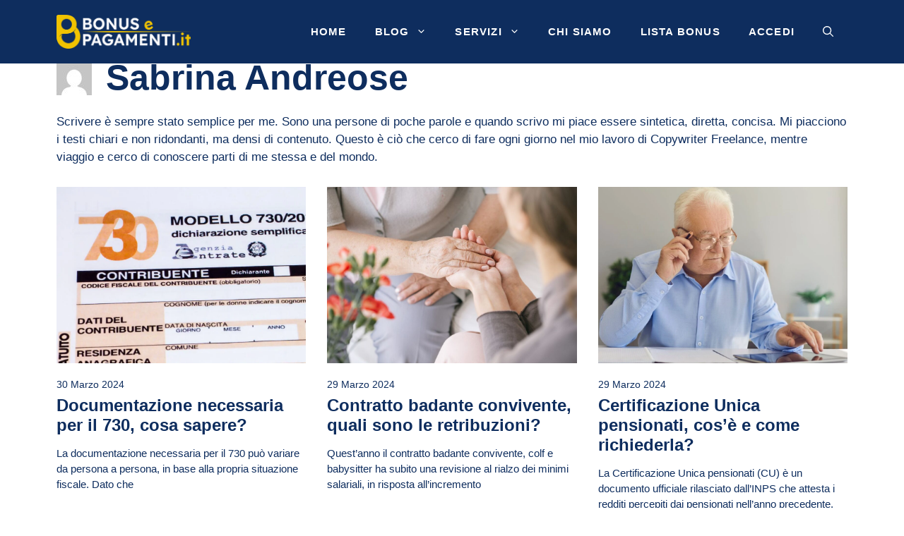

--- FILE ---
content_type: text/html; charset=UTF-8
request_url: https://bonusepagamenti.it/author/sabrinandreose/
body_size: 25628
content:
<!DOCTYPE html>
<html lang="it-IT" prefix="og: https://ogp.me/ns#">
<head>
	<meta charset="UTF-8">
	<script type="pmdelayedscript" data-perfmatters-type="text/javascript" data-cfasync="false" data-no-optimize="1" data-no-defer="1" data-no-minify="1">
  window._taboola = window._taboola || [];
  _taboola.push({article:'auto'});
  !function (e, f, u, i) {
    if (!document.getElementById(i)){
      e.async = 1;
      e.src = u;
      e.id = i;
      f.parentNode.insertBefore(e, f);
    }
  }(document.createElement('script'),
  document.getElementsByTagName('script')[0],
  '//cdn.taboola.com/libtrc/bonusepagamenti/loader.js',
  'tb_loader_script');
  if(window.performance && typeof window.performance.mark == 'function')
    {window.performance.mark('tbl_ic');}
</script>

	<style>img:is([sizes="auto" i], [sizes^="auto," i]) { contain-intrinsic-size: 3000px 1500px }</style>
	<meta name="viewport" content="width=device-width, initial-scale=1">
<!-- Ottimizzazione per i motori di ricerca di Rank Math - https://rankmath.com/ -->
<title>Sabrina Andreose - Bonusepagamenti.it</title><link rel="preload" href="https://bonusepagamenti.it/wp-content/uploads/2024/10/cropped-logocompleto-1-min.png" as="image" fetchpriority="high"><style id="perfmatters-used-css">:where(.wp-block-button__link){border-radius:9999px;box-shadow:none;padding:calc(.667em + 2px) calc(1.333em + 2px);text-decoration:none;}:root :where(.wp-block-button .wp-block-button__link.is-style-outline),:root :where(.wp-block-button.is-style-outline>.wp-block-button__link){border:2px solid;padding:.667em 1.333em;}:root :where(.wp-block-button .wp-block-button__link.is-style-outline:not(.has-text-color)),:root :where(.wp-block-button.is-style-outline>.wp-block-button__link:not(.has-text-color)){color:currentColor;}:root :where(.wp-block-button .wp-block-button__link.is-style-outline:not(.has-background)),:root :where(.wp-block-button.is-style-outline>.wp-block-button__link:not(.has-background)){background-color:initial;background-image:none;}:where(.wp-block-columns){margin-bottom:1.75em;}:where(.wp-block-columns.has-background){padding:1.25em 2.375em;}:where(.wp-block-post-comments input[type=submit]){border:none;}:where(.wp-block-cover-image:not(.has-text-color)),:where(.wp-block-cover:not(.has-text-color)){color:#fff;}:where(.wp-block-cover-image.is-light:not(.has-text-color)),:where(.wp-block-cover.is-light:not(.has-text-color)){color:#000;}:root :where(.wp-block-cover h1:not(.has-text-color)),:root :where(.wp-block-cover h2:not(.has-text-color)),:root :where(.wp-block-cover h3:not(.has-text-color)),:root :where(.wp-block-cover h4:not(.has-text-color)),:root :where(.wp-block-cover h5:not(.has-text-color)),:root :where(.wp-block-cover h6:not(.has-text-color)),:root :where(.wp-block-cover p:not(.has-text-color)){color:inherit;}:where(.wp-block-file){margin-bottom:1.5em;}:where(.wp-block-file__button){border-radius:2em;display:inline-block;padding:.5em 1em;}:where(.wp-block-file__button):is(a):active,:where(.wp-block-file__button):is(a):focus,:where(.wp-block-file__button):is(a):hover,:where(.wp-block-file__button):is(a):visited{box-shadow:none;color:#fff;opacity:.85;text-decoration:none;}:where(.wp-block-group.wp-block-group-is-layout-constrained){position:relative;}@keyframes show-content-image{0%{visibility:hidden;}99%{visibility:hidden;}to{visibility:visible;}}@keyframes turn-on-visibility{0%{opacity:0;}to{opacity:1;}}@keyframes turn-off-visibility{0%{opacity:1;visibility:visible;}99%{opacity:0;visibility:visible;}to{opacity:0;visibility:hidden;}}@keyframes lightbox-zoom-in{0%{transform:translate(calc(( -100vw + var(--wp--lightbox-scrollbar-width) ) / 2 + var(--wp--lightbox-initial-left-position)),calc(-50vh + var(--wp--lightbox-initial-top-position))) scale(var(--wp--lightbox-scale));}to{transform:translate(-50%,-50%) scale(1);}}@keyframes lightbox-zoom-out{0%{transform:translate(-50%,-50%) scale(1);visibility:visible;}99%{visibility:visible;}to{transform:translate(calc(( -100vw + var(--wp--lightbox-scrollbar-width) ) / 2 + var(--wp--lightbox-initial-left-position)),calc(-50vh + var(--wp--lightbox-initial-top-position))) scale(var(--wp--lightbox-scale));visibility:hidden;}}:where(.wp-block-latest-comments:not([style*=line-height] .wp-block-latest-comments__comment)){line-height:1.1;}:where(.wp-block-latest-comments:not([style*=line-height] .wp-block-latest-comments__comment-excerpt p)){line-height:1.8;}:root :where(.wp-block-latest-posts.is-grid){padding:0;}:root :where(.wp-block-latest-posts.wp-block-latest-posts__list){padding-left:0;}ol,ul{box-sizing:border-box;}:root :where(.wp-block-list.has-background){padding:1.25em 2.375em;}:where(.wp-block-navigation.has-background .wp-block-navigation-item a:not(.wp-element-button)),:where(.wp-block-navigation.has-background .wp-block-navigation-submenu a:not(.wp-element-button)){padding:.5em 1em;}:where(.wp-block-navigation .wp-block-navigation__submenu-container .wp-block-navigation-item a:not(.wp-element-button)),:where(.wp-block-navigation .wp-block-navigation__submenu-container .wp-block-navigation-submenu a:not(.wp-element-button)),:where(.wp-block-navigation .wp-block-navigation__submenu-container .wp-block-navigation-submenu button.wp-block-navigation-item__content),:where(.wp-block-navigation .wp-block-navigation__submenu-container .wp-block-pages-list__item button.wp-block-navigation-item__content){padding:.5em 1em;}@keyframes overlay-menu__fade-in-animation{0%{opacity:0;transform:translateY(.5em);}to{opacity:1;transform:translateY(0);}}:root :where(p.has-background){padding:1.25em 2.375em;}:where(p.has-text-color:not(.has-link-color)) a{color:inherit;}:where(.wp-block-post-comments-form) input:not([type=submit]),:where(.wp-block-post-comments-form) textarea{border:1px solid #949494;font-family:inherit;font-size:1em;}:where(.wp-block-post-comments-form) input:where(:not([type=submit]):not([type=checkbox])),:where(.wp-block-post-comments-form) textarea{padding:calc(.667em + 2px);}:where(.wp-block-post-excerpt){box-sizing:border-box;margin-bottom:var(--wp--style--block-gap);margin-top:var(--wp--style--block-gap);}:where(.wp-block-preformatted.has-background){padding:1.25em 2.375em;}:where(.wp-block-search__button){border:1px solid #ccc;padding:6px 10px;}:where(.wp-block-search__input){font-family:inherit;font-size:inherit;font-style:inherit;font-weight:inherit;letter-spacing:inherit;line-height:inherit;text-transform:inherit;}:where(.wp-block-search__button-inside .wp-block-search__inside-wrapper){border:1px solid #949494;box-sizing:border-box;padding:4px;}:where(.wp-block-search__button-inside .wp-block-search__inside-wrapper) :where(.wp-block-search__button){padding:4px 8px;}:root :where(.wp-block-separator.is-style-dots){height:auto;line-height:1;text-align:center;}:root :where(.wp-block-separator.is-style-dots):before{color:currentColor;content:"···";font-family:serif;font-size:1.5em;letter-spacing:2em;padding-left:2em;}:root :where(.wp-block-site-logo.is-style-rounded){border-radius:9999px;}:root :where(.wp-block-social-links .wp-social-link a){padding:.25em;}:root :where(.wp-block-social-links.is-style-logos-only .wp-social-link a){padding:0;}:root :where(.wp-block-social-links.is-style-pill-shape .wp-social-link a){padding-left:.6666666667em;padding-right:.6666666667em;}:root :where(.wp-block-tag-cloud.is-style-outline){display:flex;flex-wrap:wrap;gap:1ch;}:root :where(.wp-block-tag-cloud.is-style-outline a){border:1px solid;font-size:unset !important;margin-right:0;padding:1ch 2ch;text-decoration:none !important;}:root :where(.wp-block-table-of-contents){box-sizing:border-box;}:where(.wp-block-term-description){box-sizing:border-box;margin-bottom:var(--wp--style--block-gap);margin-top:var(--wp--style--block-gap);}:where(pre.wp-block-verse){font-family:inherit;}:root{--wp--preset--font-size--normal:16px;--wp--preset--font-size--huge:42px;}.screen-reader-text{border:0;clip-path:inset(50%);height:1px;margin:-1px;overflow:hidden;padding:0;position:absolute;width:1px;word-wrap:normal !important;}.screen-reader-text:focus{background-color:#ddd;clip-path:none;color:#444;display:block;font-size:1em;height:auto;left:5px;line-height:normal;padding:15px 23px 14px;text-decoration:none;top:5px;width:auto;z-index:100000;}html :where(.has-border-color){border-style:solid;}html :where([style*=border-top-color]){border-top-style:solid;}html :where([style*=border-right-color]){border-right-style:solid;}html :where([style*=border-bottom-color]){border-bottom-style:solid;}html :where([style*=border-left-color]){border-left-style:solid;}html :where([style*=border-width]){border-style:solid;}html :where([style*=border-top-width]){border-top-style:solid;}html :where([style*=border-right-width]){border-right-style:solid;}html :where([style*=border-bottom-width]){border-bottom-style:solid;}html :where([style*=border-left-width]){border-left-style:solid;}html :where(img[class*=wp-image-]){height:auto;max-width:100%;}:where(figure){margin:0 0 1em;}html :where(.is-position-sticky){--wp-admin--admin-bar--position-offset:var(--wp-admin--admin-bar--height,0px);}@media screen and (max-width:600px){html :where(.is-position-sticky){--wp-admin--admin-bar--position-offset:0px;}}blockquote,body,dd,dl,dt,fieldset,figure,h1,h2,h3,h4,h5,h6,hr,html,iframe,legend,li,ol,p,pre,textarea,ul{margin:0;padding:0;border:0;}html{font-family:sans-serif;-webkit-text-size-adjust:100%;-ms-text-size-adjust:100%;-webkit-font-smoothing:antialiased;-moz-osx-font-smoothing:grayscale;}main{display:block;}html{box-sizing:border-box;}*,::after,::before{box-sizing:inherit;}button,input,optgroup,select,textarea{font-family:inherit;font-size:100%;margin:0;}[type=search]{-webkit-appearance:textfield;outline-offset:-2px;}[type=search]::-webkit-search-decoration{-webkit-appearance:none;}::-moz-focus-inner{border-style:none;padding:0;}:-moz-focusring{outline:1px dotted ButtonText;}body,button,input,select,textarea{font-family:-apple-system,system-ui,BlinkMacSystemFont,"Segoe UI",Helvetica,Arial,sans-serif,"Apple Color Emoji","Segoe UI Emoji","Segoe UI Symbol";font-weight:400;text-transform:none;font-size:17px;line-height:1.5;}p{margin-bottom:1.5em;}h1,h2,h3,h4,h5,h6{font-family:inherit;font-size:100%;font-style:inherit;font-weight:inherit;}h1{font-size:42px;margin-bottom:20px;line-height:1.2em;font-weight:400;text-transform:none;}h2{font-size:35px;margin-bottom:20px;line-height:1.2em;font-weight:400;text-transform:none;}ol,ul{margin:0 0 1.5em 3em;}ul{list-style:disc;}li>ol,li>ul{margin-bottom:0;margin-left:1.5em;}img{height:auto;max-width:100%;}button,input[type=button],input[type=reset],input[type=submit]{background:#55555e;color:#fff;border:1px solid transparent;cursor:pointer;-webkit-appearance:button;padding:10px 20px;}input[type=email],input[type=number],input[type=password],input[type=search],input[type=tel],input[type=text],input[type=url],select,textarea{border:1px solid;border-radius:0;padding:10px 15px;max-width:100%;}a,button,input{transition:color .1s ease-in-out,background-color .1s ease-in-out;}a{text-decoration:none;}.screen-reader-text{border:0;clip:rect(1px,1px,1px,1px);clip-path:inset(50%);height:1px;margin:-1px;overflow:hidden;padding:0;position:absolute !important;width:1px;word-wrap:normal !important;}.screen-reader-text:focus{background-color:#f1f1f1;border-radius:3px;box-shadow:0 0 2px 2px rgba(0,0,0,.6);clip:auto !important;clip-path:none;color:#21759b;display:block;font-size:.875rem;font-weight:700;height:auto;left:5px;line-height:normal;padding:15px 23px 14px;text-decoration:none;top:5px;width:auto;z-index:100000;}#primary[tabindex="-1"]:focus{outline:0;}.main-navigation{z-index:100;padding:0;clear:both;display:block;}.main-navigation a{display:block;text-decoration:none;font-weight:400;text-transform:none;font-size:15px;}.main-navigation ul{list-style:none;margin:0;padding-left:0;}.main-navigation .main-nav ul li a{padding-left:20px;padding-right:20px;line-height:60px;}.inside-navigation{position:relative;}.main-navigation .inside-navigation{display:flex;align-items:center;flex-wrap:wrap;justify-content:space-between;}.main-navigation .main-nav>ul{display:flex;flex-wrap:wrap;align-items:center;}.main-navigation li{position:relative;}.main-navigation .menu-bar-items{display:flex;align-items:center;font-size:15px;}.main-navigation .menu-bar-items a{color:inherit;}.main-navigation .menu-bar-item{position:relative;}.main-navigation .menu-bar-item>a{padding-left:20px;padding-right:20px;line-height:60px;}.main-navigation ul ul{display:block;box-shadow:1px 1px 0 rgba(0,0,0,.1);float:left;position:absolute;left:-99999px;opacity:0;z-index:99999;width:200px;text-align:left;top:auto;transition:opacity 80ms linear;transition-delay:0s;pointer-events:none;height:0;overflow:hidden;}.main-navigation ul ul a{display:block;}.main-navigation ul ul li{width:100%;}.main-navigation .main-nav ul ul li a{line-height:normal;padding:10px 20px;font-size:14px;}.main-navigation .main-nav ul li.menu-item-has-children>a{padding-right:0;position:relative;}.main-navigation:not(.toggled) ul li.sfHover>ul,.main-navigation:not(.toggled) ul li:hover>ul{left:auto;opacity:1;transition-delay:150ms;pointer-events:auto;height:auto;overflow:visible;}.main-navigation:not(.toggled) ul ul li.sfHover>ul,.main-navigation:not(.toggled) ul ul li:hover>ul{left:100%;top:0;}.nav-float-right .main-navigation ul ul ul{top:0;}.menu-item-has-children .dropdown-menu-toggle{display:inline-block;height:100%;clear:both;padding-right:20px;padding-left:10px;}.menu-item-has-children ul .dropdown-menu-toggle{padding-top:10px;padding-bottom:10px;margin-top:-10px;}.sidebar .menu-item-has-children .dropdown-menu-toggle,nav ul ul .menu-item-has-children .dropdown-menu-toggle{float:right;}.paging-navigation .nav-next,.paging-navigation .nav-previous{display:none;}.paging-navigation .nav-links>*{padding:0 5px;}.paging-navigation .nav-links .current{font-weight:700;}.nav-links>:first-child{padding-left:0;}.site-header{position:relative;}.inside-header{padding:20px 40px;}.site-logo{display:inline-block;max-width:100%;}.site-header .header-image{vertical-align:middle;}.inside-header{display:flex;align-items:center;}.nav-float-right #site-navigation{margin-left:auto;}.entry-header,.site-content{word-wrap:break-word;}.author .page-header .page-title{display:flex;align-items:center;}.author .page-header .avatar{margin-right:20px;}.page-header .author-info>:last-child,.page-header>:last-child{margin-bottom:0;}.site-content{display:flex;}.grid-container{margin-left:auto;margin-right:auto;max-width:1200px;}.page-header,.sidebar .widget,.site-main>*{margin-bottom:20px;}.one-container.archive .post:not(:last-child):not(.is-loop-template-item),.one-container.blog .post:not(:last-child):not(.is-loop-template-item){padding-bottom:40px;}.one-container .site-content{padding:40px;}.one-container .site-main>:last-child,.separate-containers .site-main>:last-child{margin-bottom:0;}.gp-icon{display:inline-flex;align-self:center;}.gp-icon svg{height:1em;width:1em;top:.125em;position:relative;fill:currentColor;}.close-search .icon-search svg:first-child,.icon-menu-bars svg:nth-child(2),.icon-search svg:nth-child(2),.toggled .icon-menu-bars svg:first-child{display:none;}.container.grid-container{width:auto;}.menu-toggle,.mobile-bar-items,.sidebar-nav-mobile{display:none;}.menu-toggle{padding:0 20px;line-height:60px;margin:0;font-weight:400;text-transform:none;font-size:15px;cursor:pointer;}button.menu-toggle{background-color:transparent;flex-grow:1;border:0;text-align:center;}button.menu-toggle:active,button.menu-toggle:focus,button.menu-toggle:hover{background-color:transparent;}.has-menu-bar-items button.menu-toggle{flex-grow:0;}.mobile-menu-control-wrapper{display:none;margin-left:auto;align-items:center;}@media (max-width:768px){a,body,button,input,select,textarea{transition:all 0s ease-in-out;}.inside-header{flex-direction:column;text-align:center;}.site-content{flex-direction:column;}.container .site-content .content-area{width:auto;}#main{margin-left:0;margin-right:0;}body:not(.no-sidebar) #main{margin-bottom:0;}}.generate-columns-container:not(.masonry-container){display:flex;flex-wrap:wrap;align-items:stretch;}.generate-columns-container .page-header,.generate-columns-container .paging-navigation{flex:1 1 100%;clear:both;}.generate-columns-container .paging-navigation{margin-bottom:0;}@keyframes spin{0%{transform:rotate(0);}100%{transform:rotate(360deg);}}.generate-columns{box-sizing:border-box;}.generate-columns.grid-33,.grid-sizer.grid-33{width:33.3333%;}@media (min-width:768px) and (max-width:1024px){.generate-columns.tablet-grid-50,.grid-sizer.tablet-grid-50{width:50%;}}@media (max-width:767px){.generate-columns-activated .generate-columns-container{margin-left:0;margin-right:0;}.generate-columns-container .generate-columns,.generate-columns-container>*{padding-left:0;}.generate-columns-container .page-header{margin-left:0;}.generate-columns.mobile-grid-100,.grid-sizer.mobile-grid-100{width:100%;}.generate-columns-container>.paging-navigation{margin-left:0;}}.navigation-branding,.site-logo.mobile-header-logo{display:flex;align-items:center;order:0;margin-right:10px;}.navigation-branding img,.site-logo.mobile-header-logo img{position:relative;padding:10px 0;display:block;transition:height .3s ease;}.main-navigation .menu-toggle{flex-grow:1;width:auto;}.main-navigation.has-sticky-branding:not(.has-branding):not(.navigation-stick) .navigation-branding{display:none;}</style>
<meta name="robots" content="follow, noindex"/>
<meta property="og:locale" content="it_IT" />
<meta property="og:type" content="profile" />
<meta property="og:title" content="Sabrina Andreose - Bonusepagamenti.it" />
<meta property="og:url" content="https://bonusepagamenti.it/author/sabrinandreose/" />
<meta property="og:site_name" content="Bonusepagamenti.it" />
<meta property="og:image" content="https://bonusepagamenti.it/wp-content/uploads/2023/06/newlogo-1.png" />
<meta property="og:image:secure_url" content="https://bonusepagamenti.it/wp-content/uploads/2023/06/newlogo-1.png" />
<meta property="og:image:width" content="1200" />
<meta property="og:image:height" content="900" />
<meta property="og:image:alt" content="bonusepagamenti.it" />
<meta property="og:image:type" content="image/png" />
<meta name="twitter:card" content="summary_large_image" />
<meta name="twitter:title" content="Sabrina Andreose - Bonusepagamenti.it" />
<meta name="twitter:image" content="https://bonusepagamenti.it/wp-content/uploads/2023/06/newlogo-1.png" />
<meta name="twitter:label1" content="Nome" />
<meta name="twitter:data1" content="Sabrina Andreose" />
<meta name="twitter:label2" content="Articoli" />
<meta name="twitter:data2" content="142" />
<script type="application/ld+json" class="rank-math-schema-pro">{"@context":"https://schema.org","@graph":[{"@type":"Organization","@id":"https://bonusepagamenti.it/#organization","name":"bonusepagamenti.it"},{"@type":"WebSite","@id":"https://bonusepagamenti.it/#website","url":"https://bonusepagamenti.it","name":"Bonusepagamenti.it","publisher":{"@id":"https://bonusepagamenti.it/#organization"},"inLanguage":"it-IT"},{"@type":"BreadcrumbList","@id":"https://bonusepagamenti.it/author/sabrinandreose/#breadcrumb","itemListElement":[{"@type":"ListItem","position":"1","item":{"@id":"https://bonusepagamenti.it","name":"Home"}}]},{"@type":"ProfilePage","@id":"https://bonusepagamenti.it/author/sabrinandreose/#webpage","url":"https://bonusepagamenti.it/author/sabrinandreose/","name":"Sabrina Andreose - Bonusepagamenti.it","isPartOf":{"@id":"https://bonusepagamenti.it/#website"},"inLanguage":"it-IT","breadcrumb":{"@id":"https://bonusepagamenti.it/author/sabrinandreose/#breadcrumb"}},{"@type":"Person","@id":"https://bonusepagamenti.it/author/sabrinandreose/","name":"Sabrina Andreose","url":"https://bonusepagamenti.it/author/sabrinandreose/","image":{"@type":"ImageObject","@id":"https://secure.gravatar.com/avatar/2562de46d3d717df88c10e64f9d47d8c52c92b0d1383c93498446eaccc4f5fcf?s=96&amp;d=mm&amp;r=g","url":"https://secure.gravatar.com/avatar/2562de46d3d717df88c10e64f9d47d8c52c92b0d1383c93498446eaccc4f5fcf?s=96&amp;d=mm&amp;r=g","caption":"Sabrina Andreose","inLanguage":"it-IT"},"worksFor":{"@id":"https://bonusepagamenti.it/#organization"},"mainEntityOfPage":{"@id":"https://bonusepagamenti.it/author/sabrinandreose/#webpage"}}]}</script>
<!-- /Rank Math WordPress SEO plugin -->

<link rel='dns-prefetch' href='//bonusepagamenti.it' />
<link rel='dns-prefetch' href='//www.googletagmanager.com' />
<link rel='dns-prefetch' href='//pagead2.googlesyndication.com' />


<link rel="alternate" type="application/rss+xml" title="Bonusepagamenti.it &raquo; Feed" href="https://bonusepagamenti.it/feed/" />
<style id='wp-block-library-inline-css'>
:root{--wp-admin-theme-color:#007cba;--wp-admin-theme-color--rgb:0,124,186;--wp-admin-theme-color-darker-10:#006ba1;--wp-admin-theme-color-darker-10--rgb:0,107,161;--wp-admin-theme-color-darker-20:#005a87;--wp-admin-theme-color-darker-20--rgb:0,90,135;--wp-admin-border-width-focus:2px;--wp-block-synced-color:#7a00df;--wp-block-synced-color--rgb:122,0,223;--wp-bound-block-color:var(--wp-block-synced-color)}@media (min-resolution:192dpi){:root{--wp-admin-border-width-focus:1.5px}}.wp-element-button{cursor:pointer}:root{--wp--preset--font-size--normal:16px;--wp--preset--font-size--huge:42px}:root .has-very-light-gray-background-color{background-color:#eee}:root .has-very-dark-gray-background-color{background-color:#313131}:root .has-very-light-gray-color{color:#eee}:root .has-very-dark-gray-color{color:#313131}:root .has-vivid-green-cyan-to-vivid-cyan-blue-gradient-background{background:linear-gradient(135deg,#00d084,#0693e3)}:root .has-purple-crush-gradient-background{background:linear-gradient(135deg,#34e2e4,#4721fb 50%,#ab1dfe)}:root .has-hazy-dawn-gradient-background{background:linear-gradient(135deg,#faaca8,#dad0ec)}:root .has-subdued-olive-gradient-background{background:linear-gradient(135deg,#fafae1,#67a671)}:root .has-atomic-cream-gradient-background{background:linear-gradient(135deg,#fdd79a,#004a59)}:root .has-nightshade-gradient-background{background:linear-gradient(135deg,#330968,#31cdcf)}:root .has-midnight-gradient-background{background:linear-gradient(135deg,#020381,#2874fc)}.has-regular-font-size{font-size:1em}.has-larger-font-size{font-size:2.625em}.has-normal-font-size{font-size:var(--wp--preset--font-size--normal)}.has-huge-font-size{font-size:var(--wp--preset--font-size--huge)}.has-text-align-center{text-align:center}.has-text-align-left{text-align:left}.has-text-align-right{text-align:right}#end-resizable-editor-section{display:none}.aligncenter{clear:both}.items-justified-left{justify-content:flex-start}.items-justified-center{justify-content:center}.items-justified-right{justify-content:flex-end}.items-justified-space-between{justify-content:space-between}.screen-reader-text{border:0;clip-path:inset(50%);height:1px;margin:-1px;overflow:hidden;padding:0;position:absolute;width:1px;word-wrap:normal!important}.screen-reader-text:focus{background-color:#ddd;clip-path:none;color:#444;display:block;font-size:1em;height:auto;left:5px;line-height:normal;padding:15px 23px 14px;text-decoration:none;top:5px;width:auto;z-index:100000}html :where(.has-border-color){border-style:solid}html :where([style*=border-top-color]){border-top-style:solid}html :where([style*=border-right-color]){border-right-style:solid}html :where([style*=border-bottom-color]){border-bottom-style:solid}html :where([style*=border-left-color]){border-left-style:solid}html :where([style*=border-width]){border-style:solid}html :where([style*=border-top-width]){border-top-style:solid}html :where([style*=border-right-width]){border-right-style:solid}html :where([style*=border-bottom-width]){border-bottom-style:solid}html :where([style*=border-left-width]){border-left-style:solid}html :where(img[class*=wp-image-]){height:auto;max-width:100%}:where(figure){margin:0 0 1em}html :where(.is-position-sticky){--wp-admin--admin-bar--position-offset:var(--wp-admin--admin-bar--height,0px)}@media screen and (max-width:600px){html :where(.is-position-sticky){--wp-admin--admin-bar--position-offset:0px}}
</style>
<style id='classic-theme-styles-inline-css'>
/*! This file is auto-generated */
.wp-block-button__link{color:#fff;background-color:#32373c;border-radius:9999px;box-shadow:none;text-decoration:none;padding:calc(.667em + 2px) calc(1.333em + 2px);font-size:1.125em}.wp-block-file__button{background:#32373c;color:#fff;text-decoration:none}
</style>
<link rel="stylesheet" id="gutenkit-frontend-common-css" media="all" data-pmdelayedstyle="https://bonusepagamenti.it/wp-content/plugins/gutenkit-blocks-addon/build/gutenkit/frontend-common.css?ver=a28538744097629e283d">
<link rel="stylesheet" id="ez-toc-css" media="all" data-pmdelayedstyle="https://bonusepagamenti.it/wp-content/plugins/easy-table-of-contents/assets/css/screen.min.css?ver=2.0.77">
<style id='ez-toc-inline-css'>
div#ez-toc-container .ez-toc-title {font-size: 120%;}div#ez-toc-container .ez-toc-title {font-weight: 700;}div#ez-toc-container ul li , div#ez-toc-container ul li a {font-size: 95%;}div#ez-toc-container ul li , div#ez-toc-container ul li a {font-weight: 500;}div#ez-toc-container nav ul ul li {font-size: 90%;}div#ez-toc-container {background: #fff;border: 1px solid #e0e0e0;width: 100%;}div#ez-toc-container p.ez-toc-title , #ez-toc-container .ez_toc_custom_title_icon , #ez-toc-container .ez_toc_custom_toc_icon {color: #212121;}div#ez-toc-container ul.ez-toc-list a {color: #53585c;}div#ez-toc-container ul.ez-toc-list a:hover {color: #0082cb;}div#ez-toc-container ul.ez-toc-list a:visited {color: #53585c;}.ez-toc-counter nav ul li a::before {color: ;}.ez-toc-box-title {font-weight: bold; margin-bottom: 10px; text-align: center; text-transform: uppercase; letter-spacing: 1px; color: #666; padding-bottom: 5px;position:absolute;top:-4%;left:5%;background-color: inherit;transition: top 0.3s ease;}.ez-toc-box-title.toc-closed {top:-25%;}
.ez-toc-container-direction {direction: ltr;}.ez-toc-counter ul{counter-reset: item ;}.ez-toc-counter nav ul li a::before {content: counters(item, '.', decimal) '. ';display: inline-block;counter-increment: item;flex-grow: 0;flex-shrink: 0;margin-right: .2em; float: left; }.ez-toc-widget-direction {direction: ltr;}.ez-toc-widget-container ul{counter-reset: item ;}.ez-toc-widget-container nav ul li a::before {content: counters(item, '.', decimal) '. ';display: inline-block;counter-increment: item;flex-grow: 0;flex-shrink: 0;margin-right: .2em; float: left; }
</style>
<link rel="stylesheet" id="generate-widget-areas-css" media="all" data-pmdelayedstyle="https://bonusepagamenti.it/wp-content/themes/generatepress/assets/css/components/widget-areas.min.css?ver=3.6.0">
<link rel="stylesheet" id="generate-style-css" media="all" data-pmdelayedstyle="https://bonusepagamenti.it/wp-content/themes/generatepress/assets/css/main.min.css?ver=3.6.0">
<style id='generate-style-inline-css'>
.generate-columns {margin-bottom: 30px;padding-left: 30px;}.generate-columns-container {margin-left: -30px;}.page-header {margin-bottom: 30px;margin-left: 30px}.generate-columns-container > .paging-navigation {margin-left: 30px;}
body{background-color:var(--base-3);color:var(--contrast);}a{color:var(--accent-3);}a:hover, a:focus, a:active{color:var(--contrast);}.wp-block-group__inner-container{max-width:1200px;margin-left:auto;margin-right:auto;}.site-header .header-image{width:190px;}:root{--contrast:#0e2d5e;--contrast-2:#0e2d5e;--contrast-3:#0e2d5e;--base:#f0f0f0;--base-2:#f7f8f9;--base-3:#ffffff;--accent:#30bced;--accent-2:#f1c300;--accent-3:#e55934;}:root .has-contrast-color{color:var(--contrast);}:root .has-contrast-background-color{background-color:var(--contrast);}:root .has-contrast-2-color{color:var(--contrast-2);}:root .has-contrast-2-background-color{background-color:var(--contrast-2);}:root .has-contrast-3-color{color:var(--contrast-3);}:root .has-contrast-3-background-color{background-color:var(--contrast-3);}:root .has-base-color{color:var(--base);}:root .has-base-background-color{background-color:var(--base);}:root .has-base-2-color{color:var(--base-2);}:root .has-base-2-background-color{background-color:var(--base-2);}:root .has-base-3-color{color:var(--base-3);}:root .has-base-3-background-color{background-color:var(--base-3);}:root .has-accent-color{color:var(--accent);}:root .has-accent-background-color{background-color:var(--accent);}:root .has-accent-2-color{color:var(--accent-2);}:root .has-accent-2-background-color{background-color:var(--accent-2);}:root .has-accent-3-color{color:var(--accent-3);}:root .has-accent-3-background-color{background-color:var(--accent-3);}.gp-modal:not(.gp-modal--open):not(.gp-modal--transition){display:none;}.gp-modal--transition:not(.gp-modal--open){pointer-events:none;}.gp-modal-overlay:not(.gp-modal-overlay--open):not(.gp-modal--transition){display:none;}.gp-modal__overlay{display:none;position:fixed;top:0;left:0;right:0;bottom:0;background:rgba(0,0,0,0.2);display:flex;justify-content:center;align-items:center;z-index:10000;backdrop-filter:blur(3px);transition:opacity 500ms ease;opacity:0;}.gp-modal--open:not(.gp-modal--transition) .gp-modal__overlay{opacity:1;}.gp-modal__container{max-width:100%;max-height:100vh;transform:scale(0.9);transition:transform 500ms ease;padding:0 10px;}.gp-modal--open:not(.gp-modal--transition) .gp-modal__container{transform:scale(1);}.search-modal-fields{display:flex;}.gp-search-modal .gp-modal__overlay{align-items:flex-start;padding-top:25vh;background:var(--gp-search-modal-overlay-bg-color);}.search-modal-form{width:500px;max-width:100%;background-color:var(--gp-search-modal-bg-color);color:var(--gp-search-modal-text-color);}.search-modal-form .search-field, .search-modal-form .search-field:focus{width:100%;height:60px;background-color:transparent;border:0;appearance:none;color:currentColor;}.search-modal-fields button, .search-modal-fields button:active, .search-modal-fields button:focus, .search-modal-fields button:hover{background-color:transparent;border:0;color:currentColor;width:60px;}body, button, input, select, textarea{font-family:Poppins, sans-serif;font-size:17px;}.main-title{font-size:25px;}.main-navigation a, .main-navigation .menu-toggle, .main-navigation .menu-bar-items{font-family:Quicksand, sans-serif;font-weight:700;text-transform:uppercase;font-size:15px;letter-spacing:0.08em;}button:not(.menu-toggle),html input[type="button"],input[type="reset"],input[type="submit"],.button,.wp-block-button .wp-block-button__link{font-weight:600;}.site-info{font-size:14px;}h1{font-family:Quicksand, sans-serif;font-weight:700;font-size:50px;line-height:1.2;}@media (max-width:768px){h1{font-size:44px;}}h2{font-family:Quicksand, sans-serif;font-weight:700;font-size:35px;}@media (max-width:768px){h2{font-size:27px;}}h3{font-family:Quicksand, sans-serif;font-weight:700;font-size:29px;}@media (max-width:768px){h3{font-size:24px;}}h4{font-family:Quicksand, sans-serif;font-weight:700;font-size:24px;line-height:1.2;}@media (max-width:768px){h4{font-size:22px;}}h5{font-family:Quicksand, sans-serif;font-weight:700;font-size:20px;line-height:1.2;}@media (max-width:768px){h5{font-size:19px;}}h6{font-family:Quicksand, sans-serif;font-weight:700;font-size:18px;line-height:1.2;}.top-bar{background-color:#636363;color:#ffffff;}.top-bar a{color:#ffffff;}.top-bar a:hover{color:#303030;}.site-header{background-color:var(--contrast-2);}.main-title a,.main-title a:hover{color:var(--base-3);}.site-description{color:var(--base-2);}.mobile-menu-control-wrapper .menu-toggle,.mobile-menu-control-wrapper .menu-toggle:hover,.mobile-menu-control-wrapper .menu-toggle:focus,.has-inline-mobile-toggle #site-navigation.toggled{background-color:rgba(0, 0, 0, 0.02);}.main-navigation,.main-navigation ul ul{background-color:var(--contrast-2);}.main-navigation .main-nav ul li a, .main-navigation .menu-toggle, .main-navigation .menu-bar-items{color:var(--base-3);}.main-navigation .main-nav ul li:not([class*="current-menu-"]):hover > a, .main-navigation .main-nav ul li:not([class*="current-menu-"]):focus > a, .main-navigation .main-nav ul li.sfHover:not([class*="current-menu-"]) > a, .main-navigation .menu-bar-item:hover > a, .main-navigation .menu-bar-item.sfHover > a{color:var(--accent);}button.menu-toggle:hover,button.menu-toggle:focus{color:var(--base-3);}.main-navigation .main-nav ul li[class*="current-menu-"] > a{color:var(--accent);}.navigation-search input[type="search"],.navigation-search input[type="search"]:active, .navigation-search input[type="search"]:focus, .main-navigation .main-nav ul li.search-item.active > a, .main-navigation .menu-bar-items .search-item.active > a{color:var(--contrast-2);}.main-navigation ul ul{background-color:#eaeaea;}.main-navigation .main-nav ul ul li a{color:#515151;}.main-navigation .main-nav ul ul li:not([class*="current-menu-"]):hover > a,.main-navigation .main-nav ul ul li:not([class*="current-menu-"]):focus > a, .main-navigation .main-nav ul ul li.sfHover:not([class*="current-menu-"]) > a{color:#7a8896;background-color:#eaeaea;}.main-navigation .main-nav ul ul li[class*="current-menu-"] > a{color:#7a8896;background-color:#eaeaea;}.separate-containers .inside-article, .separate-containers .comments-area, .separate-containers .page-header, .one-container .container, .separate-containers .paging-navigation, .inside-page-header{background-color:var(--base-3);}.entry-title a{color:var(--contrast);}.entry-title a:hover{color:var(--contrast-3);}.entry-meta{color:var(--contrast-3);}h1{color:var(--contrast-3);}h2{color:var(--contrast-3);}h3{color:var(--contrast-3);}h4{color:var(--contrast-3);}h5{color:var(--contrast-3);}.sidebar .widget{color:var(--base-3);background-color:var(--contrast-2);}.sidebar .widget a{color:var(--accent-2);}.sidebar .widget a:hover{color:var(--base-3);}.sidebar .widget .widget-title{color:var(--base-3);}.footer-widgets{background-color:var(--base-3);}.footer-widgets .widget-title{color:var(--contrast);}.site-info{color:var(--base-3);background-color:var(--contrast-2);}.site-info a{color:var(--base-3);}.site-info a:hover{color:var(--base);}.footer-bar .widget_nav_menu .current-menu-item a{color:var(--base);}input[type="text"],input[type="email"],input[type="url"],input[type="password"],input[type="search"],input[type="tel"],input[type="number"],textarea,select{color:var(--contrast);background-color:var(--base-2);border-color:var(--base);}input[type="text"]:focus,input[type="email"]:focus,input[type="url"]:focus,input[type="password"]:focus,input[type="search"]:focus,input[type="tel"]:focus,input[type="number"]:focus,textarea:focus,select:focus{color:var(--contrast);background-color:var(--base-2);border-color:var(--contrast-3);}button,html input[type="button"],input[type="reset"],input[type="submit"],a.button,a.wp-block-button__link:not(.has-background){color:var(--contrast);background-color:var(--accent-2);}button:hover,html input[type="button"]:hover,input[type="reset"]:hover,input[type="submit"]:hover,a.button:hover,button:focus,html input[type="button"]:focus,input[type="reset"]:focus,input[type="submit"]:focus,a.button:focus,a.wp-block-button__link:not(.has-background):active,a.wp-block-button__link:not(.has-background):focus,a.wp-block-button__link:not(.has-background):hover{color:var(--base-3);background-color:var(--accent-3);}a.generate-back-to-top{background-color:rgba( 0,0,0,0.4 );color:#ffffff;}a.generate-back-to-top:hover,a.generate-back-to-top:focus{background-color:rgba( 0,0,0,0.6 );color:#ffffff;}:root{--gp-search-modal-bg-color:var(--base-3);--gp-search-modal-text-color:var(--contrast);--gp-search-modal-overlay-bg-color:rgba(0,0,0,0.2);}@media (max-width: 900px){.main-navigation .menu-bar-item:hover > a, .main-navigation .menu-bar-item.sfHover > a{background:none;color:var(--base-3);}}.nav-below-header .main-navigation .inside-navigation.grid-container, .nav-above-header .main-navigation .inside-navigation.grid-container{padding:0px 20px 0px 20px;}.separate-containers .inside-article, .separate-containers .comments-area, .separate-containers .page-header, .separate-containers .paging-navigation, .one-container .site-content, .inside-page-header{padding:80px 40px 120px 40px;}.site-main .wp-block-group__inner-container{padding:80px 40px 120px 40px;}.separate-containers .paging-navigation{padding-top:20px;padding-bottom:20px;}.entry-content .alignwide, body:not(.no-sidebar) .entry-content .alignfull{margin-left:-40px;width:calc(100% + 80px);max-width:calc(100% + 80px);}.sidebar .widget, .page-header, .widget-area .main-navigation, .site-main > *{margin-bottom:30px;}.separate-containers .site-main{margin:30px;}.both-right .inside-left-sidebar,.both-left .inside-left-sidebar{margin-right:15px;}.both-right .inside-right-sidebar,.both-left .inside-right-sidebar{margin-left:15px;}.one-container.archive .post:not(:last-child):not(.is-loop-template-item), .one-container.blog .post:not(:last-child):not(.is-loop-template-item){padding-bottom:120px;}.separate-containers .featured-image{margin-top:30px;}.separate-containers .inside-right-sidebar, .separate-containers .inside-left-sidebar{margin-top:30px;margin-bottom:30px;}.main-navigation .main-nav ul li a,.menu-toggle,.main-navigation .menu-bar-item > a{line-height:50px;}.navigation-search input[type="search"]{height:50px;}.rtl .menu-item-has-children .dropdown-menu-toggle{padding-left:20px;}.rtl .main-navigation .main-nav ul li.menu-item-has-children > a{padding-right:20px;}.inside-site-info{padding:30px;}@media (max-width:768px){.separate-containers .inside-article, .separate-containers .comments-area, .separate-containers .page-header, .separate-containers .paging-navigation, .one-container .site-content, .inside-page-header{padding:40px 30px 120px 30px;}.site-main .wp-block-group__inner-container{padding:40px 30px 120px 30px;}.inside-top-bar{padding-right:30px;padding-left:30px;}.inside-header{padding-right:30px;padding-left:30px;}.widget-area .widget{padding-top:30px;padding-right:30px;padding-bottom:30px;padding-left:30px;}.footer-widgets-container{padding-top:30px;padding-right:30px;padding-bottom:30px;padding-left:30px;}.inside-site-info{padding-right:30px;padding-left:30px;}.entry-content .alignwide, body:not(.no-sidebar) .entry-content .alignfull{margin-left:-30px;width:calc(100% + 60px);max-width:calc(100% + 60px);}.one-container .site-main .paging-navigation{margin-bottom:30px;}}/* End cached CSS */.is-right-sidebar{width:30%;}.is-left-sidebar{width:30%;}.site-content .content-area{width:100%;}@media (max-width: 900px){.main-navigation .menu-toggle,.sidebar-nav-mobile:not(#sticky-placeholder){display:block;}.main-navigation ul,.gen-sidebar-nav,.main-navigation:not(.slideout-navigation):not(.toggled) .main-nav > ul,.has-inline-mobile-toggle #site-navigation .inside-navigation > *:not(.navigation-search):not(.main-nav){display:none;}.nav-align-right .inside-navigation,.nav-align-center .inside-navigation{justify-content:space-between;}.has-inline-mobile-toggle .mobile-menu-control-wrapper{display:flex;flex-wrap:wrap;}.has-inline-mobile-toggle .inside-header{flex-direction:row;text-align:left;flex-wrap:wrap;}.has-inline-mobile-toggle .header-widget,.has-inline-mobile-toggle #site-navigation{flex-basis:100%;}.nav-float-left .has-inline-mobile-toggle #site-navigation{order:10;}}
.dynamic-author-image-rounded{border-radius:100%;}.dynamic-featured-image, .dynamic-author-image{vertical-align:middle;}.one-container.blog .dynamic-content-template:not(:last-child), .one-container.archive .dynamic-content-template:not(:last-child){padding-bottom:0px;}.dynamic-entry-excerpt > p:last-child{margin-bottom:0px;}
.main-navigation .main-nav ul li a,.menu-toggle,.main-navigation .menu-bar-item > a{transition: line-height 300ms ease}.main-navigation.toggled .main-nav > ul{background-color: var(--contrast-2)}.sticky-enabled .gen-sidebar-nav.is_stuck .main-navigation {margin-bottom: 0px;}.sticky-enabled .gen-sidebar-nav.is_stuck {z-index: 500;}.sticky-enabled .main-navigation.is_stuck {box-shadow: 0 2px 2px -2px rgba(0, 0, 0, .2);}.navigation-stick:not(.gen-sidebar-nav) {left: 0;right: 0;width: 100% !important;}@media (max-width: 900px){#sticky-placeholder{height:0;overflow:hidden;}.has-inline-mobile-toggle #site-navigation.toggled{margin-top:0;}.has-inline-mobile-menu #site-navigation.toggled .main-nav > ul{top:1.5em;}}.nav-float-right .navigation-stick {width: 100% !important;left: 0;}.nav-float-right .navigation-stick .navigation-branding {margin-right: auto;}.main-navigation.has-sticky-branding:not(.grid-container) .inside-navigation:not(.grid-container) .navigation-branding{margin-left: 10px;}.main-navigation.navigation-stick.has-sticky-branding .inside-navigation.grid-container{padding-left:40px;padding-right:40px;}@media (max-width:768px){.main-navigation.navigation-stick.has-sticky-branding .inside-navigation.grid-container{padding-left:0;padding-right:0;}}
.page-hero .inside-page-hero.grid-container{max-width:calc(1200px - 0px - 0px);}.inside-page-hero > *:last-child{margin-bottom:0px;}.header-wrap{position:absolute;left:0px;right:0px;z-index:10;}.header-wrap .site-header{background:#0e2d5e;}.site-logo:not(.page-hero-logo){display:none;}
@media (max-width: 1024px),(min-width:1025px){.main-navigation.sticky-navigation-transition .main-nav > ul > li > a,.sticky-navigation-transition .menu-toggle,.main-navigation.sticky-navigation-transition .menu-bar-item > a, .sticky-navigation-transition .navigation-branding .main-title{line-height:60px;}.main-navigation.sticky-navigation-transition .site-logo img, .main-navigation.sticky-navigation-transition .navigation-search input[type="search"], .main-navigation.sticky-navigation-transition .navigation-branding img{height:60px;}}.main-navigation.slideout-navigation .main-nav > ul > li > a{line-height:60px;}
</style>
<link rel="stylesheet" id="generate-child-css" media="all" data-pmdelayedstyle="https://bonusepagamenti.it/wp-content/themes/generatepress_child/style.css?ver=1756545723">

<link rel='stylesheet' id='generateblocks-global-css' href='https://bonusepagamenti.it/wp-content/uploads/generateblocks/style-global.css?ver=1756713864' media='all' />
<style id='generateblocks-inline-css'>
:root{--gb-container-width:1200px;}.gb-container .wp-block-image img{vertical-align:middle;}.gb-grid-wrapper .wp-block-image{margin-bottom:0;}.gb-highlight{background:none;}.gb-shape{line-height:0;}.gb-container-link{position:absolute;top:0;right:0;bottom:0;left:0;z-index:99;}.gb-media-96d992c8{height:auto;max-width:100%;object-fit:cover;width:auto}.gb-media-e4acfb0f{height:auto;max-width:100%;width:134px}.gb-media-513c1bc6{display:block;height:250px;margin-bottom:20px;max-width:100%;object-fit:cover;width:100%}.gb-element-7bff01eb{background-blend-mode:normal;background-color:var(--contrast-2);background-image:url('https://bonusepagamenti.it/wp-content/uploads/2021/06/footer_background.svg');background-position:center;background-repeat:repeat-x;background-size:50%;padding:140px 0px 40px 0px}.gb-element-b1a55f1b{background-image:linear-gradient(180deg,var(--contrast-2) 14%,rgba(31,37,64,0));border-top-left-radius:12px;border-top-right-radius:12px;margin-left:auto;margin-right:auto;margin-top:-180px;max-width:var(--gb-container-width);position:relative;z-index:1;padding:80px 40px 40px 40px}@media (max-width:1024px){.gb-element-b1a55f1b{border-top-left-radius:0px;border-top-right-radius:0px}}@media (max-width:767px){.gb-element-b1a55f1b{padding-left:30px;padding-right:30px}}.gb-element-34cd8d13{column-gap:60px;display:grid;grid-template-columns:repeat(4,minmax(0,1fr));row-gap:60px}@media (max-width:1024px){.gb-element-34cd8d13{grid-template-columns:repeat(3,minmax(0,1fr))}}@media (max-width:767px){.gb-element-34cd8d13{grid-template-columns:1fr}}.gb-element-fef11629{padding:0px}@media (max-width:1024px){.gb-element-fef11629{grid-column:1/-1}}.gb-element-c780ddef{padding:0px}@media (min-width:1025px){.gb-element-c780ddef{display:none !important}}@media (max-width:1024px){.gb-element-c780ddef{display:none !important}}@media (max-width:1024px) and (min-width:768px){.gb-element-c780ddef{display:none !important}}@media (max-width:767px){.gb-element-c780ddef{display:none !important}}.gb-element-9c05f047{padding:0px}@media (min-width:1025px){.gb-element-9c05f047{display:none !important}}@media (max-width:1024px){.gb-element-9c05f047{display:none !important}}@media (max-width:1024px) and (min-width:768px){.gb-element-9c05f047{display:none !important}}@media (max-width:767px){.gb-element-9c05f047{display:none !important}}.gb-element-28845c6e{padding:0px}@media (min-width:1025px){.gb-element-28845c6e{display:none !important}}@media (max-width:1024px){.gb-element-28845c6e{display:none !important}}@media (max-width:1024px) and (min-width:768px){.gb-element-28845c6e{display:none !important}}@media (max-width:767px){.gb-element-28845c6e{display:none !important}}.gb-element-39ebf619{column-gap:10px;display:flex;margin-top:40px}.gb-element-118fadcb{background-color:var(--contrast-2)}@media (max-width:767px){.gb-element-118fadcb{padding-left:30px;padding-right:30px}}.gb-element-747e4411{column-gap:40px;display:flex;flex-wrap:wrap;justify-content:space-between;margin-left:auto;margin-right:auto;max-width:var(--gb-container-width);row-gap:20px;padding:30px 40px}@media (max-width:767px){.gb-element-747e4411{padding-left:30px;padding-right:30px}}.gb-element-f93681c4{column-gap:20px;display:flex;flex-wrap:wrap;justify-content:center;row-gap:6px}@media (max-width:767px){.gb-element-f93681c4{flex-grow:1}}.gb-element-53bb4f35{align-items:flex-start;flex-direction:column;height:100%;justify-content:space-between}.gb-text-278be12d{color:var(--base-2);font-size:14px;line-height:1.6em;margin-bottom:0px;margin-top:20px}.gb-text-0dbd84b5{color:var(--base-3);font-size:20px}@media (max-width:767px){.gb-text-0dbd84b5{font-size:19px}}.gb-text-ddc907f1{align-items:center;color:var(--base-3);column-gap:0.5em;display:flex;font-size:14px;margin-bottom:18px}.gb-text-ddc907f1 .gb-shape svg{color:var(--accent-2);fill:currentColor;width:1em;height:1em}.gb-text-ddc907f1 a{color:var(--base-3)}.gb-text-ddc907f1 a:hover{color:var(--accent)}.gb-text-204b94bf{align-items:center;color:var(--base-3);column-gap:0.5em;display:flex;font-size:14px;margin-bottom:18px}.gb-text-204b94bf .gb-shape svg{color:var(--accent-2);fill:currentColor;width:1em;height:1em}.gb-text-204b94bf a{color:var(--base-3)}.gb-text-204b94bf a:hover{color:var(--accent)}.gb-text-86eba09b{align-items:center;color:var(--base-3);column-gap:0.5em;display:flex;font-size:14px;margin-bottom:18px}.gb-text-86eba09b .gb-shape svg{color:var(--accent-2);fill:currentColor;width:1em;height:1em}.gb-text-86eba09b a{color:var(--base-3)}.gb-text-86eba09b a:hover{color:var(--accent)}.gb-text-4ac52439{align-items:center;color:var(--base-3);column-gap:0.5em;display:flex;font-size:14px;margin-bottom:18px}.gb-text-4ac52439 .gb-shape svg{color:var(--accent-2);fill:currentColor;width:1em;height:1em}.gb-text-4ac52439 a{color:var(--base-3)}.gb-text-4ac52439 a:hover{color:var(--accent)}.gb-text-33c2f8ec{align-items:center;color:var(--base-3);column-gap:0.5em;display:flex;font-size:14px;margin-bottom:18px}.gb-text-33c2f8ec .gb-shape svg{color:var(--accent-2);fill:currentColor;width:1em;height:1em}.gb-text-33c2f8ec a{color:var(--base-3)}.gb-text-33c2f8ec a:hover{color:var(--accent)}.gb-text-c47d0a0b{align-items:center;color:var(--base-3);column-gap:0.5em;display:flex;font-size:14px;margin-bottom:0px}.gb-text-c47d0a0b .gb-shape svg{color:var(--accent-2);fill:currentColor;width:1em;height:1em}.gb-text-c47d0a0b a{color:var(--base-3)}.gb-text-c47d0a0b a:hover{color:var(--accent)}.gb-text-7deb5c2f{color:var(--base-3);font-size:20px}@media (max-width:767px){.gb-text-7deb5c2f{font-size:19px}}.gb-text-a8da5732{align-items:center;color:var(--base-3);column-gap:0.5em;display:flex;font-size:14px;margin-bottom:18px}.gb-text-a8da5732 .gb-shape svg{color:var(--accent-2);fill:currentColor;width:1em;height:1em}.gb-text-a8da5732 a{color:var(--base-3)}.gb-text-a8da5732 a:hover{color:var(--accent)}.gb-text-74547875{align-items:center;color:var(--base-3);column-gap:0.5em;display:flex;font-size:14px;margin-bottom:18px}.gb-text-74547875 .gb-shape svg{color:var(--accent-2);fill:currentColor;width:1em;height:1em}.gb-text-74547875 a{color:var(--base-3)}.gb-text-74547875 a:hover{color:var(--accent)}.gb-text-0d5ffb98{align-items:center;color:var(--base-3);column-gap:0.5em;display:flex;font-size:14px;margin-bottom:18px}.gb-text-0d5ffb98 .gb-shape svg{color:var(--accent-2);fill:currentColor;width:1em;height:1em}.gb-text-0d5ffb98 a{color:var(--base-3)}.gb-text-0d5ffb98 a:hover{color:var(--accent)}.gb-text-7f8397f0{align-items:center;color:var(--base-3);column-gap:0.5em;display:flex;font-size:14px;margin-bottom:0px}.gb-text-7f8397f0 .gb-shape svg{color:var(--accent-2);fill:currentColor;width:1em;height:1em}.gb-text-7f8397f0 a{color:var(--base-3)}.gb-text-7f8397f0 a:hover{color:var(--accent)}.gb-text-d67d2791{color:var(--base-3);font-size:20px}@media (max-width:767px){.gb-text-d67d2791{font-size:19px}}.gb-text-01117c20{color:var(--base-2);font-size:14px;margin-bottom:0px;margin-top:20px}.gb-text-7cb863f4{color:var(--base-2);font-size:14px;margin-bottom:0px;margin-top:20px}.gb-text-8a1a514d{align-items:center;background-color:var(--accent-2);color:var(--contrast-2);display:inline-flex;justify-content:center;text-align:center;text-decoration:none;border-radius:100%;padding:10px}.gb-text-8a1a514d:is(:hover,:focus){background-color:var(--accent);color:var(--base-3)}.gb-text-8a1a514d .gb-shape svg{width:1em;height:1em;fill:currentColor}.gb-text-34a83512{align-items:center;background-color:var(--accent-2);color:var(--contrast-2);display:inline-flex;justify-content:center;text-align:center;text-decoration:none;border-radius:100%;padding:10px}.gb-text-34a83512:is(:hover,:focus){background-color:var(--accent);color:var(--base-3)}.gb-text-34a83512 .gb-shape svg{width:1em;height:1em;fill:currentColor}.gb-text-910c4293{align-items:center;background-color:var(--accent-2);color:var(--contrast-2);display:inline-flex;justify-content:center;text-align:center;text-decoration:none;border-radius:100%;padding:10px}.gb-text-910c4293:is(:hover,:focus){background-color:var(--accent);color:var(--base-3)}.gb-text-910c4293 .gb-shape svg{width:1em;height:1em;fill:currentColor}.gb-text-2cbb6526{align-items:center;background-color:var(--accent-2);color:var(--contrast-2);display:inline-flex;justify-content:center;text-align:center;text-decoration:none;border-radius:100%;padding:10px}.gb-text-2cbb6526:is(:hover,:focus){background-color:var(--accent);color:var(--base-3)}.gb-text-2cbb6526 .gb-shape svg{width:1em;height:1em;fill:currentColor}.gb-text-356cacbf{color:var(--base-3);font-size:14px;margin-bottom:0px;text-align:center}.gb-text-356cacbf a{color:var(--base-3)}.gb-text-356cacbf a:hover{color:var(--accent)}@media (max-width:767px){.gb-text-356cacbf{flex-grow:1}}.gb-text-82d3abfa{color:var(--base-3);font-size:14px;margin-bottom:0px;text-transform:capitalize}.gb-text-82d3abfa a{color:var(--base-3)}.gb-text-82d3abfa a:hover{color:var(--accent)}.gb-text-7277e591{color:var(--base-3);font-size:14px;margin-bottom:0px;text-transform:capitalize}.gb-text-7277e591 a{color:var(--base-3)}.gb-text-7277e591 a:hover{color:var(--accent)}@media (min-width:1025px){.gb-text-7277e591{display:none !important}}@media (max-width:1024px){.gb-text-7277e591{display:none !important}}@media (max-width:1024px) and (min-width:768px){.gb-text-7277e591{display:none !important}}@media (max-width:767px){.gb-text-7277e591{display:none !important}}.gb-text-8ddadc6e{font-size:14px;margin-bottom:5px}.gb-text-0bf32405{color:var(--contrast-3);font-size:24px;margin-bottom:15px}.gb-text-0bf32405 a{color:var(--contrast-3)}.gb-text-0bf32405 a:hover{color:var(--accent-3)}@media (max-width:767px){.gb-text-0bf32405{font-size:22px}}.gb-text-b1f716ae{font-size:15px;margin-bottom:40px}.gb-text-cce7ef6f{background-color:var(--accent-3);color:var(--base-3);display:inline-flex;font-weight:700;letter-spacing:0.01em;margin-top:auto;text-decoration:none;text-transform:uppercase;border-radius:30px;padding:14px 26px}.gb-text-cce7ef6f:is(:hover,:focus){background-color:var(--contrast-2);color:var(--base-3)}
</style>
<link rel="stylesheet" id="generate-blog-css" media="all" data-pmdelayedstyle="https://bonusepagamenti.it/wp-content/plugins/gp-premium/blog/functions/css/style.min.css?ver=2.5.5">
<link rel='stylesheet' id='generate-offside-css' href='https://bonusepagamenti.it/wp-content/plugins/gp-premium/menu-plus/functions/css/offside.min.css?ver=2.5.5' media='all' />
<style id='generate-offside-inline-css'>
:root{--gp-slideout-width:265px;}.slideout-navigation.main-navigation{background-color:var(--contrast-2);}.slideout-navigation.main-navigation .main-nav ul li:not([class*="current-menu-"]):hover > a, .slideout-navigation.main-navigation .main-nav ul li:not([class*="current-menu-"]):focus > a, .slideout-navigation.main-navigation .main-nav ul li.sfHover:not([class*="current-menu-"]) > a{color:var(--base-3);background-color:var(--accent);}.slideout-navigation.main-navigation .main-nav ul li[class*="current-menu-"] > a{color:var(--base-3);background-color:var(--accent-2);}.slideout-navigation, .slideout-navigation a{color:var(--base-3);}.slideout-navigation button.slideout-exit{color:var(--base-3);padding-left:20px;padding-right:20px;}.slide-opened nav.toggled .menu-toggle:before{display:none;}@media (max-width: 900px){.menu-bar-item.slideout-toggle{display:none;}}
.slideout-navigation.main-navigation .main-nav ul li a{font-weight:700;}@media (max-width:768px){.slideout-navigation.main-navigation .main-nav ul li a{font-size:16px;}}
</style>
<link rel="stylesheet" id="generate-navigation-branding-css" media="all" data-pmdelayedstyle="https://bonusepagamenti.it/wp-content/plugins/gp-premium/menu-plus/functions/css/navigation-branding-flex.min.css?ver=2.5.5">
<style id='generate-navigation-branding-inline-css'>
.main-navigation.has-branding .inside-navigation.grid-container, .main-navigation.has-branding.grid-container .inside-navigation:not(.grid-container){padding:0px 40px 0px 40px;}.main-navigation.has-branding:not(.grid-container) .inside-navigation:not(.grid-container) .navigation-branding{margin-left:10px;}.main-navigation .sticky-navigation-logo, .main-navigation.navigation-stick .site-logo:not(.mobile-header-logo){display:none;}.main-navigation.navigation-stick .sticky-navigation-logo{display:block;}.navigation-branding img, .site-logo.mobile-header-logo img{height:50px;width:auto;}.navigation-branding .main-title{line-height:50px;}@media (max-width: 900px){.main-navigation.has-branding.nav-align-center .menu-bar-items, .main-navigation.has-sticky-branding.navigation-stick.nav-align-center .menu-bar-items{margin-left:auto;}.navigation-branding{margin-right:auto;margin-left:10px;}.navigation-branding .main-title, .mobile-header-navigation .site-logo{margin-left:10px;}.main-navigation.has-branding .inside-navigation.grid-container{padding:0px;}}
</style>

<!-- Snippet del tag Google (gtag.js) aggiunto da Site Kit -->
<!-- Snippet Google Analytics aggiunto da Site Kit -->
<script src="https://www.googletagmanager.com/gtag/js?id=GT-K8FTD5Z" id="google_gtagjs-js" async type="pmdelayedscript" data-cfasync="false" data-no-optimize="1" data-no-defer="1" data-no-minify="1"></script>
<script id="google_gtagjs-js-after" type="pmdelayedscript" data-cfasync="false" data-no-optimize="1" data-no-defer="1" data-no-minify="1">
window.dataLayer = window.dataLayer || [];function gtag(){dataLayer.push(arguments);}
gtag("set","linker",{"domains":["bonusepagamenti.it"]});
gtag("js", new Date());
gtag("set", "developer_id.dZTNiMT", true);
gtag("config", "GT-K8FTD5Z");
</script>
<link rel="EditURI" type="application/rsd+xml" title="RSD" href="https://bonusepagamenti.it/xmlrpc.php?rsd" />
<meta name="generator" content="Site Kit by Google 1.167.0" /><script charset="UTF-8" data-no-optimize="1" data-wpmeteor-nooptimize="true" data-cfasync="false" nowprocket type="pmdelayedscript" data-no-defer="1" data-no-minify="1">window.FAST_CMP_OPTIONS = { domainUid: 'ed70356d-0ede-592b-8134-a79fd7957f0f', countryCode: 'IT', jurisdiction: 'tcfeuv2', policyUrl: 'https://bonusepagamenti.it/privacy-policy/', displaySynchronous: false, publisherName: 'bonusepagamenti.it', publisherLogo: function (c) { return c.createElement('img', { src: 'https://bonusepagamenti.it/wp-content/uploads/2023/06/newlogo-1.png', height: '40' });}, googleConsentMode: {"enabled":true}, bootstrap: { excludedIABVendors: [], excludedGoogleVendors: [] }, custom: { vendors: [] } };(function(){var e={617:function(e){window.FAST_CMP_T0=Date.now();window.FAST_CMP_QUEUE={};window.FAST_CMP_QUEUE_ID=0;function t(){var e=Array.prototype.slice.call(arguments);if(!e.length)return Object.values(window.FAST_CMP_QUEUE);else if(e[0]==="ping"){if(typeof e[2]==="function")e[2]({cmpLoaded:false,cmpStatus:"stub",apiVersion:"2.0",cmpId:parseInt("388",10)})}else window.FAST_CMP_QUEUE[window.FAST_CMP_QUEUE_ID++]=e}e.exports={name:"light",handler:t}}};var t={};function a(r){var n=t[r];if(n!==void 0)return n.exports;var o=t[r]={exports:{}};e[r](o,o.exports,a);return o.exports}var r={};!function(){function e(t){"@babel/helpers - typeof";return e="function"==typeof Symbol&&"symbol"==typeof Symbol.iterator?function(e){return typeof e}:function(e){return e&&"function"==typeof Symbol&&e.constructor===Symbol&&e!==Symbol.prototype?"symbol":typeof e},e(t)}var t=a(617);var r="__tcfapiLocator";var n=window;var o=n;var i;function f(){var e=n.document;var t=!!n.frames[r];if(!t)if(e.body){var a=e.createElement("iframe");a.style.cssText="display:none";a.name=r;e.body.appendChild(a)}else setTimeout(f,5);return!t}function s(t){var a=typeof t.data==="string";var r={};if(a)try{r=JSON.parse(t.data)}catch(e){}else r=t.data;var n=e(r)==="object"?r.__tcfapiCall:null;if(n)window.__tcfapi(n.command,n.version,(function(e,r){var o={__tcfapiReturn:{returnValue:e,success:r,callId:n.callId}};if(t&&t.source&&t.source.postMessage)t.source.postMessage(a?JSON.stringify(o):o,"*")}),n.parameter)}while(o){try{if(o.frames[r]){i=o;break}}catch(e){}if(o===n.top)break;o=o.parent}if(n.FAST_CMP_HANDLER!=="custom"){if(!i){f();n.__tcfapi=t.handler;n.FAST_CMP_HANDLER=t.name;n.addEventListener("message",s,false)}else{n.__tcfapi=t.handler;n.FAST_CMP_HANDLER=t.name}for(var c in window.FAST_CMP_QUEUE||{})n.__tcfapi.apply(null,window.FAST_CMP_QUEUE[c])}}()})();</script><script charset="UTF-8" async="true" data-no-optimize="1" data-wpmeteor-nooptimize="true" data-cfasync="false" nowprocket src="https://static.fastcmp.com/fast-cmp-stub.js" type="pmdelayedscript" data-no-defer="1" data-no-minify="1"></script>

<!-- TrustBox script -->
<script type="pmdelayedscript" src="//widget.trustpilot.com/bootstrap/v5/tp.widget.bootstrap.min.js" async data-perfmatters-type="text/javascript" data-cfasync="false" data-no-optimize="1" data-no-defer="1" data-no-minify="1"></script>
<!-- End TrustBox script --><!-- BreadcrumbList Schema by WP Tools, Begin --><script type="application/ld+json" class="wptools-schema-markup">{"@context":"https:\/\/schema.org","@type":"BreadcrumbList","itemListElement":[{"@type":"ListItem","position":1,"name":"Home","item":"https:\/\/bonusepagamenti.it\/"},{"@type":"ListItem","position":2,"name":"Blog","item":"https:\/\/bonusepagamenti.it\/blog\/"},{"@type":"ListItem","position":3,"name":"Sabrina Andreose"}],"name":"Bonusepagamenti.it"}</script><!-- BreadcrumbList Schema by WP Tools, End --><script type="pmdelayedscript" data-perfmatters-type="text/javascript" data-cfasync="false" data-no-optimize="1" data-no-defer="1" data-no-minify="1">var breakpoints = [{"label":"Desktop","slug":"Desktop","value":"base","direction":"max","isActive":true,"isRequired":true},{"label":"Tablet","slug":"Tablet","value":"1024","direction":"max","isActive":true,"isRequired":true},{"label":"Mobile","slug":"Mobile","value":"767","direction":"max","isActive":true,"isRequired":true}];</script>
<!-- Meta tag Google AdSense aggiunti da Site Kit -->
<meta name="google-adsense-platform-account" content="ca-host-pub-2644536267352236">
<meta name="google-adsense-platform-domain" content="sitekit.withgoogle.com">
<!-- Fine dei meta tag Google AdSense aggiunti da Site Kit -->

<!-- Meta Pixel Code -->
<script type="pmdelayedscript" data-perfmatters-type="text/javascript" data-cfasync="false" data-no-optimize="1" data-no-defer="1" data-no-minify="1">
!function(f,b,e,v,n,t,s){if(f.fbq)return;n=f.fbq=function(){n.callMethod?
n.callMethod.apply(n,arguments):n.queue.push(arguments)};if(!f._fbq)f._fbq=n;
n.push=n;n.loaded=!0;n.version='2.0';n.queue=[];t=b.createElement(e);t.async=!0;
t.src=v;s=b.getElementsByTagName(e)[0];s.parentNode.insertBefore(t,s)}(window,
document,'script','https://connect.facebook.net/en_US/fbevents.js');
</script>
<!-- End Meta Pixel Code -->
<script type="pmdelayedscript" data-perfmatters-type="text/javascript" data-cfasync="false" data-no-optimize="1" data-no-defer="1" data-no-minify="1">var url = window.location.origin + '?ob=open-bridge';
            fbq('set', 'openbridge', '867256314710915', url);
fbq('init', '867256314710915', {}, {
    "agent": "wordpress-6.8.2-4.1.5"
})</script><script type="pmdelayedscript" data-perfmatters-type="text/javascript" data-cfasync="false" data-no-optimize="1" data-no-defer="1" data-no-minify="1">
    fbq('track', 'PageView', []);
  </script><script src="https://www.flashb.id/universal/cac8b1f3-ed51-551d-9fc7-75062ff87e68.js" async data-cfasync="false" type="pmdelayedscript" data-no-optimize="1" data-no-defer="1" data-no-minify="1"></script>

<script type="pmdelayedscript" data-cfasync="false" data-perfmatters-type="text/javascript" data-no-optimize="1" data-no-defer="1" data-no-minify="1">
    window._hbdbrk = window._hbdbrk || [];
	window._hbdbrk.push(['_vars', {
      page_type: 'article'
    }]);
  </script>
  
<!-- Snippet Google AdSense aggiunto da Site Kit -->
<script async src="https://pagead2.googlesyndication.com/pagead/js/adsbygoogle.js?client=ca-pub-8287122869716616&amp;host=ca-host-pub-2644536267352236" crossorigin="anonymous" type="pmdelayedscript" data-cfasync="false" data-no-optimize="1" data-no-defer="1" data-no-minify="1"></script>

<!-- Termina lo snippet Google AdSense aggiunto da Site Kit -->
<link rel="icon" href="https://bonusepagamenti.it/wp-content/uploads/2023/02/cropped-fav_ico-32x32.png" sizes="32x32" />
<link rel="icon" href="https://bonusepagamenti.it/wp-content/uploads/2023/02/cropped-fav_ico-192x192.png" sizes="192x192" />
<link rel="apple-touch-icon" href="https://bonusepagamenti.it/wp-content/uploads/2023/02/cropped-fav_ico-180x180.png" />
<meta name="msapplication-TileImage" content="https://bonusepagamenti.it/wp-content/uploads/2023/02/cropped-fav_ico-270x270.png" />
		<style id="wp-custom-css">
			 /* End GeneratePress Site CSS *//* GeneratePress Site CSS */ /* GeneratePress Site CSS */ 
/** Sticky navigation padding **/
@media (min-width: 769px) {
    .main-navigation.navigation-stick .inside-navigation {
        padding: 10px 0;
    }
}

/* Buttons */
.form-submit .submit {
	padding: 16px 34px;
	border-radius: 9999px;
}
/* End GeneratePress Site CSS */ /* End GeneratePress Site CSS */
 

div[data-actirise-slot="top-content"]{
  display: none;
  margin: 10px auto;
}
@media screen and (max-width: 480px){
  div[data-actirise-slot="top-content"].device-mobile{
    display: flex !important;
    width: 100%;
    min-height: 360px;
  }
}
@media screen and (min-width: 481px) and (max-width: 769px){
  div[data-actirise-slot="top-content"].device-tablet{
    display: flex !important;
    width: 100%;
    min-height: 360px;
  }
}
@media screen and (min-width: 770px){
  div[data-actirise-slot="top-content"].device-desktop{
    display: flex !important;
    width: 100%;
    min-height: 420px;
		max-height: 520px;
  }
}		</style>
		<noscript><style>.perfmatters-lazy[data-src]{display:none !important;}</style></noscript><style>.perfmatters-lazy-youtube{position:relative;width:100%;max-width:100%;height:0;padding-bottom:56.23%;overflow:hidden}.perfmatters-lazy-youtube img{position:absolute;top:0;right:0;bottom:0;left:0;display:block;width:100%;max-width:100%;height:auto;margin:auto;border:none;cursor:pointer;transition:.5s all;-webkit-transition:.5s all;-moz-transition:.5s all}.perfmatters-lazy-youtube img:hover{-webkit-filter:brightness(75%)}.perfmatters-lazy-youtube .play{position:absolute;top:50%;left:50%;right:auto;width:68px;height:48px;margin-left:-34px;margin-top:-24px;background:url(https://bonusepagamenti.it/wp-content/plugins/perfmatters/img/youtube.svg) no-repeat;background-position:center;background-size:cover;pointer-events:none;filter:grayscale(1)}.perfmatters-lazy-youtube:hover .play{filter:grayscale(0)}.perfmatters-lazy-youtube iframe{position:absolute;top:0;left:0;width:100%;height:100%;z-index:99}.wp-has-aspect-ratio .wp-block-embed__wrapper{position:relative;}.wp-has-aspect-ratio .perfmatters-lazy-youtube{position:absolute;top:0;right:0;bottom:0;left:0;width:100%;height:100%;padding-bottom:0}</style></head>

<body class="archive author author-sabrinandreose author-9 wp-custom-logo wp-embed-responsive wp-theme-generatepress wp-child-theme-generatepress_child post-image-below-header post-image-aligned-center generate-columns-activated slideout-enabled slideout-mobile sticky-menu-fade sticky-enabled both-sticky-menu gutenkit gutenkit-frontend no-sidebar nav-float-right one-container header-aligned-left dropdown-hover" itemtype="https://schema.org/Blog" itemscope>
	
<!-- Meta Pixel Code -->
<noscript>
<img height="1" width="1" style="display:none" alt="fbpx"
src="https://www.facebook.com/tr?id=867256314710915&ev=PageView&noscript=1" />
</noscript>
<!-- End Meta Pixel Code -->
<div class="header-wrap"><a class="screen-reader-text skip-link" href="#content" title="Vai al contenuto">Vai al contenuto</a>		<header class="site-header has-inline-mobile-toggle" id="masthead" aria-label="Sito"  itemtype="https://schema.org/WPHeader" itemscope>
			<div class="inside-header grid-container">
				<div class="site-logo">
					<a href="https://bonusepagamenti.it/" rel="home">
						<img data-perfmatters-preload class="header-image is-logo-image" alt="Bonusepagamenti.it" src="https://bonusepagamenti.it/wp-content/uploads/2024/10/cropped-logocompleto-1-min.png" width="400" height="99" fetchpriority="high">
					</a>
				</div><div class="site-logo page-hero-logo">
					<a href="https://bonusepagamenti.it/" title="Bonusepagamenti.it" rel="home">
						<img class="header-image is-logo-image perfmatters-lazy" alt="Bonusepagamenti.it" src="data:image/svg+xml,%3Csvg%20xmlns=&#039;http://www.w3.org/2000/svg&#039;%20width=&#039;400&#039;%20height=&#039;99&#039;%20viewBox=&#039;0%200%20400%2099&#039;%3E%3C/svg%3E" title="Bonusepagamenti.it" width="400" height="99" data-src="https://bonusepagamenti.it/wp-content/uploads/2024/10/cropped-logocompleto-1-min.png" data-srcset="https://bonusepagamenti.it/wp-content/uploads/2024/10/cropped-logocompleto-1-min.png 1x,  2x" /><noscript><img  class="header-image is-logo-image" alt="Bonusepagamenti.it" src="https://bonusepagamenti.it/wp-content/uploads/2024/10/cropped-logocompleto-1-min.png" title="Bonusepagamenti.it" srcset="https://bonusepagamenti.it/wp-content/uploads/2024/10/cropped-logocompleto-1-min.png 1x,  2x" width="400" height="99" /></noscript>
					</a>
				</div>	<nav class="main-navigation mobile-menu-control-wrapper" id="mobile-menu-control-wrapper" aria-label="Attiva/Disattiva dispositivi mobili">
		<div class="menu-bar-items">	<span class="menu-bar-item">
		<a href="#" role="button" aria-label="Apri ricerca" aria-haspopup="dialog" aria-controls="gp-search" data-gpmodal-trigger="gp-search"><span class="gp-icon icon-search"><svg viewBox="0 0 512 512" aria-hidden="true" xmlns="http://www.w3.org/2000/svg" width="1em" height="1em"><path fill-rule="evenodd" clip-rule="evenodd" d="M208 48c-88.366 0-160 71.634-160 160s71.634 160 160 160 160-71.634 160-160S296.366 48 208 48zM0 208C0 93.125 93.125 0 208 0s208 93.125 208 208c0 48.741-16.765 93.566-44.843 129.024l133.826 134.018c9.366 9.379 9.355 24.575-.025 33.941-9.379 9.366-24.575 9.355-33.941-.025L337.238 370.987C301.747 399.167 256.839 416 208 416 93.125 416 0 322.875 0 208z" /></svg><svg viewBox="0 0 512 512" aria-hidden="true" xmlns="http://www.w3.org/2000/svg" width="1em" height="1em"><path d="M71.029 71.029c9.373-9.372 24.569-9.372 33.942 0L256 222.059l151.029-151.03c9.373-9.372 24.569-9.372 33.942 0 9.372 9.373 9.372 24.569 0 33.942L289.941 256l151.03 151.029c9.372 9.373 9.372 24.569 0 33.942-9.373 9.372-24.569 9.372-33.942 0L256 289.941l-151.029 151.03c-9.373 9.372-24.569 9.372-33.942 0-9.372-9.373-9.372-24.569 0-33.942L222.059 256 71.029 104.971c-9.372-9.373-9.372-24.569 0-33.942z" /></svg></span></a>
	</span>
	</div>		<button data-nav="site-navigation" class="menu-toggle" aria-controls="generate-slideout-menu" aria-expanded="false">
			<span class="gp-icon icon-menu-bars"><svg viewBox="0 0 512 512" aria-hidden="true" xmlns="http://www.w3.org/2000/svg" width="1em" height="1em"><path d="M0 96c0-13.255 10.745-24 24-24h464c13.255 0 24 10.745 24 24s-10.745 24-24 24H24c-13.255 0-24-10.745-24-24zm0 160c0-13.255 10.745-24 24-24h464c13.255 0 24 10.745 24 24s-10.745 24-24 24H24c-13.255 0-24-10.745-24-24zm0 160c0-13.255 10.745-24 24-24h464c13.255 0 24 10.745 24 24s-10.745 24-24 24H24c-13.255 0-24-10.745-24-24z" /></svg><svg viewBox="0 0 512 512" aria-hidden="true" xmlns="http://www.w3.org/2000/svg" width="1em" height="1em"><path d="M71.029 71.029c9.373-9.372 24.569-9.372 33.942 0L256 222.059l151.029-151.03c9.373-9.372 24.569-9.372 33.942 0 9.372 9.373 9.372 24.569 0 33.942L289.941 256l151.03 151.029c9.372 9.373 9.372 24.569 0 33.942-9.373 9.372-24.569 9.372-33.942 0L256 289.941l-151.029 151.03c-9.373 9.372-24.569 9.372-33.942 0-9.372-9.373-9.372-24.569 0-33.942L222.059 256 71.029 104.971c-9.372-9.373-9.372-24.569 0-33.942z" /></svg></span><span class="screen-reader-text">Menu</span>		</button>
	</nav>
			<nav class="has-sticky-branding main-navigation has-menu-bar-items sub-menu-right" id="site-navigation" aria-label="Principale"  itemtype="https://schema.org/SiteNavigationElement" itemscope>
			<div class="inside-navigation grid-container">
				<div class="navigation-branding"><div class="sticky-navigation-logo">
					<a href="https://bonusepagamenti.it/" title="Bonusepagamenti.it" rel="home">
						<img src="data:image/svg+xml,%3Csvg%20xmlns=&#039;http://www.w3.org/2000/svg&#039;%20width=&#039;400&#039;%20height=&#039;99&#039;%20viewBox=&#039;0%200%20400%2099&#039;%3E%3C/svg%3E" class="is-logo-image perfmatters-lazy" alt="Bonusepagamenti.it" width="400" height="99" data-src="https://bonusepagamenti.it/wp-content/uploads/2024/10/cropped-logocompleto-1-min.png" /><noscript><img src="https://bonusepagamenti.it/wp-content/uploads/2024/10/cropped-logocompleto-1-min.png" class="is-logo-image" alt="Bonusepagamenti.it" width="400" height="99" /></noscript>
					</a>
				</div></div>				<button class="menu-toggle" aria-controls="generate-slideout-menu" aria-expanded="false">
					<span class="gp-icon icon-menu-bars"><svg viewBox="0 0 512 512" aria-hidden="true" xmlns="http://www.w3.org/2000/svg" width="1em" height="1em"><path d="M0 96c0-13.255 10.745-24 24-24h464c13.255 0 24 10.745 24 24s-10.745 24-24 24H24c-13.255 0-24-10.745-24-24zm0 160c0-13.255 10.745-24 24-24h464c13.255 0 24 10.745 24 24s-10.745 24-24 24H24c-13.255 0-24-10.745-24-24zm0 160c0-13.255 10.745-24 24-24h464c13.255 0 24 10.745 24 24s-10.745 24-24 24H24c-13.255 0-24-10.745-24-24z" /></svg><svg viewBox="0 0 512 512" aria-hidden="true" xmlns="http://www.w3.org/2000/svg" width="1em" height="1em"><path d="M71.029 71.029c9.373-9.372 24.569-9.372 33.942 0L256 222.059l151.029-151.03c9.373-9.372 24.569-9.372 33.942 0 9.372 9.373 9.372 24.569 0 33.942L289.941 256l151.03 151.029c9.372 9.373 9.372 24.569 0 33.942-9.373 9.372-24.569 9.372-33.942 0L256 289.941l-151.029 151.03c-9.373 9.372-24.569 9.372-33.942 0-9.372-9.373-9.372-24.569 0-33.942L222.059 256 71.029 104.971c-9.372-9.373-9.372-24.569 0-33.942z" /></svg></span><span class="screen-reader-text">Menu</span>				</button>
				<div id="primary-menu" class="main-nav"><ul id="menu-main" class=" menu sf-menu"><li id="menu-item-463" class="menu-item menu-item-type-post_type menu-item-object-page menu-item-home menu-item-463"><a href="https://bonusepagamenti.it/">Home</a></li>
<li id="menu-item-484" class="menu-item menu-item-type-post_type menu-item-object-page current_page_parent menu-item-has-children menu-item-484"><a href="https://bonusepagamenti.it/blog/">Blog<span role="presentation" class="dropdown-menu-toggle"><span class="gp-icon icon-arrow"><svg viewBox="0 0 330 512" aria-hidden="true" xmlns="http://www.w3.org/2000/svg" width="1em" height="1em"><path d="M305.913 197.085c0 2.266-1.133 4.815-2.833 6.514L171.087 335.593c-1.7 1.7-4.249 2.832-6.515 2.832s-4.815-1.133-6.515-2.832L26.064 203.599c-1.7-1.7-2.832-4.248-2.832-6.514s1.132-4.816 2.832-6.515l14.162-14.163c1.7-1.699 3.966-2.832 6.515-2.832 2.266 0 4.815 1.133 6.515 2.832l111.316 111.317 111.316-111.317c1.7-1.699 4.249-2.832 6.515-2.832s4.815 1.133 6.515 2.832l14.162 14.163c1.7 1.7 2.833 4.249 2.833 6.515z" /></svg></span></span></a>
<ul class="sub-menu">
	<li id="menu-item-28340" class="menu-item menu-item-type-taxonomy menu-item-object-category menu-item-28340"><a href="https://bonusepagamenti.it/attualita/">Attualità</a></li>
	<li id="menu-item-28341" class="menu-item menu-item-type-taxonomy menu-item-object-category menu-item-28341"><a href="https://bonusepagamenti.it/bonus/">Bonus</a></li>
	<li id="menu-item-28342" class="menu-item menu-item-type-taxonomy menu-item-object-category menu-item-28342"><a href="https://bonusepagamenti.it/fisco-e-tasse/">Fisco e tasse</a></li>
	<li id="menu-item-28343" class="menu-item menu-item-type-taxonomy menu-item-object-category menu-item-28343"><a href="https://bonusepagamenti.it/lavoro/">Lavoro</a></li>
	<li id="menu-item-28344" class="menu-item menu-item-type-taxonomy menu-item-object-category menu-item-28344"><a href="https://bonusepagamenti.it/pensioni/">Pensioni</a></li>
	<li id="menu-item-28345" class="menu-item menu-item-type-taxonomy menu-item-object-category menu-item-28345"><a href="https://bonusepagamenti.it/pagamenti/">Pagamenti</a></li>
	<li id="menu-item-28346" class="menu-item menu-item-type-taxonomy menu-item-object-category menu-item-28346"><a href="https://bonusepagamenti.it/scuola/">Scuola</a></li>
	<li id="menu-item-28347" class="menu-item menu-item-type-taxonomy menu-item-object-category menu-item-28347"><a href="https://bonusepagamenti.it/sussidi/assegno-di-inclusione/">Assegno di Inclusione</a></li>
	<li id="menu-item-28348" class="menu-item menu-item-type-taxonomy menu-item-object-category menu-item-28348"><a href="https://bonusepagamenti.it/sussidi/supporto-formazione-lavoro/">SFL</a></li>
	<li id="menu-item-28349" class="menu-item menu-item-type-taxonomy menu-item-object-category menu-item-28349"><a href="https://bonusepagamenti.it/sussidi/assegno-unico/">Assegno unico</a></li>
</ul>
</li>
<li id="menu-item-28358" class="menu-item menu-item-type-custom menu-item-object-custom menu-item-has-children menu-item-28358"><a href="https://servizi.bonusepagamenti.it/it/services">Servizi<span role="presentation" class="dropdown-menu-toggle"><span class="gp-icon icon-arrow"><svg viewBox="0 0 330 512" aria-hidden="true" xmlns="http://www.w3.org/2000/svg" width="1em" height="1em"><path d="M305.913 197.085c0 2.266-1.133 4.815-2.833 6.514L171.087 335.593c-1.7 1.7-4.249 2.832-6.515 2.832s-4.815-1.133-6.515-2.832L26.064 203.599c-1.7-1.7-2.832-4.248-2.832-6.514s1.132-4.816 2.832-6.515l14.162-14.163c1.7-1.699 3.966-2.832 6.515-2.832 2.266 0 4.815 1.133 6.515 2.832l111.316 111.317 111.316-111.317c1.7-1.699 4.249-2.832 6.515-2.832s4.815 1.133 6.515 2.832l14.162 14.163c1.7 1.7 2.833 4.249 2.833 6.515z" /></svg></span></span></a>
<ul class="sub-menu">
	<li id="menu-item-28359" class="menu-item menu-item-type-post_type menu-item-object-page menu-item-28359"><a href="https://bonusepagamenti.it/adi-express-domanda-assegno-di-inclusione/">Assegno di Inclusione</a></li>
	<li id="menu-item-29079" class="menu-item menu-item-type-post_type menu-item-object-page menu-item-29079"><a href="https://bonusepagamenti.it/isee-express-online-2026/">ISEE 2026</a></li>
	<li id="menu-item-29777" class="menu-item menu-item-type-post_type menu-item-object-page menu-item-29777"><a href="https://bonusepagamenti.it/auu-express-domanda-assegno-unico-universale/">Assegno unico</a></li>
</ul>
</li>
<li id="menu-item-28360" class="menu-item menu-item-type-post_type menu-item-object-page menu-item-28360"><a href="https://bonusepagamenti.it/chi-siamo/">Chi siamo</a></li>
<li id="menu-item-29242" class="menu-item menu-item-type-custom menu-item-object-custom menu-item-29242"><a href="https://servizi.bonusepagamenti.it/it/client/bonus">Lista Bonus</a></li>
<li id="menu-item-29222" class="menu-item menu-item-type-custom menu-item-object-custom menu-item-29222"><a href="https://servizi.bonusepagamenti.it">ACCEDI</a></li>
</ul></div><div class="menu-bar-items">	<span class="menu-bar-item">
		<a href="#" role="button" aria-label="Apri ricerca" aria-haspopup="dialog" aria-controls="gp-search" data-gpmodal-trigger="gp-search"><span class="gp-icon icon-search"><svg viewBox="0 0 512 512" aria-hidden="true" xmlns="http://www.w3.org/2000/svg" width="1em" height="1em"><path fill-rule="evenodd" clip-rule="evenodd" d="M208 48c-88.366 0-160 71.634-160 160s71.634 160 160 160 160-71.634 160-160S296.366 48 208 48zM0 208C0 93.125 93.125 0 208 0s208 93.125 208 208c0 48.741-16.765 93.566-44.843 129.024l133.826 134.018c9.366 9.379 9.355 24.575-.025 33.941-9.379 9.366-24.575 9.355-33.941-.025L337.238 370.987C301.747 399.167 256.839 416 208 416 93.125 416 0 322.875 0 208z" /></svg><svg viewBox="0 0 512 512" aria-hidden="true" xmlns="http://www.w3.org/2000/svg" width="1em" height="1em"><path d="M71.029 71.029c9.373-9.372 24.569-9.372 33.942 0L256 222.059l151.029-151.03c9.373-9.372 24.569-9.372 33.942 0 9.372 9.373 9.372 24.569 0 33.942L289.941 256l151.03 151.029c9.372 9.373 9.372 24.569 0 33.942-9.373 9.372-24.569 9.372-33.942 0L256 289.941l-151.029 151.03c-9.373 9.372-24.569 9.372-33.942 0-9.372-9.373-9.372-24.569 0-33.942L222.059 256 71.029 104.971c-9.372-9.373-9.372-24.569 0-33.942z" /></svg></span></a>
	</span>
	</div>			</div>
		</nav>
					</div>
		</header>
		</div><!-- .header-wrap -->
	<div class="site grid-container container hfeed" id="page">
				<div class="site-content" id="content">
			
	<div class="content-area" id="primary">
		<main class="site-main" id="main">
			<div class="generate-columns-container ">		<header class="page-header" aria-label="Pagina">
			
			<h1 class="page-title">
				<img alt src="data:image/svg+xml,%3Csvg%20xmlns=&#039;http://www.w3.org/2000/svg&#039;%20width=&#039;50&#039;%20height=&#039;50&#039;%20viewBox=&#039;0%200%2050%2050&#039;%3E%3C/svg%3E" class="avatar avatar-50 photo perfmatters-lazy" height="50" width="50" decoding="async" data-src="https://secure.gravatar.com/avatar/2562de46d3d717df88c10e64f9d47d8c52c92b0d1383c93498446eaccc4f5fcf?s=50&#038;d=mm&#038;r=g" data-srcset="https://secure.gravatar.com/avatar/2562de46d3d717df88c10e64f9d47d8c52c92b0d1383c93498446eaccc4f5fcf?s=100&#038;d=mm&#038;r=g 2x" /><noscript><img alt='' src='https://secure.gravatar.com/avatar/2562de46d3d717df88c10e64f9d47d8c52c92b0d1383c93498446eaccc4f5fcf?s=50&#038;d=mm&#038;r=g' srcset='https://secure.gravatar.com/avatar/2562de46d3d717df88c10e64f9d47d8c52c92b0d1383c93498446eaccc4f5fcf?s=100&#038;d=mm&#038;r=g 2x' class='avatar avatar-50 photo' height='50' width='50' decoding='async'/></noscript><span class="vcard">Sabrina Andreose</span>			</h1>

			<div class="author-info">Scrivere è sempre stato semplice per me. Sono una persone di poche parole e quando scrivo mi piace essere sintetica, diretta, concisa. Mi piacciono i testi chiari e non ridondanti, ma densi di contenuto. Questo è ciò che cerco di fare ogni giorno nel mio lavoro di Copywriter Freelance, mentre viaggio e cerco di conoscere parti di me stessa e del mondo.</div>		</header>
		<article id="post-10177" class="dynamic-content-template post-10177 post type-post status-publish format-standard has-post-thumbnail hentry category-fisco-e-tasse tag-471 generate-columns tablet-grid-50 mobile-grid-100 grid-parent grid-33">
<div class="gb-element-53bb4f35">
<a href="https://bonusepagamenti.it/documentazione-necessaria-per-il-730/"><img fetchpriority="high" decoding="async" width="1024" height="768" alt="documentazione necessaria per il 730" data-media-id="10340" class="gb-media-513c1bc6" src="https://bonusepagamenti.it/wp-content/uploads/2024/03/immagine-in-evidenza-2024-03-25T172532.296-1-1024x768.jpg" srcset="https://bonusepagamenti.it/wp-content/uploads/2024/03/immagine-in-evidenza-2024-03-25T172532.296-1-1024x768.jpg 1024w, https://bonusepagamenti.it/wp-content/uploads/2024/03/immagine-in-evidenza-2024-03-25T172532.296-1-300x225.jpg 300w, https://bonusepagamenti.it/wp-content/uploads/2024/03/immagine-in-evidenza-2024-03-25T172532.296-1-768x576.jpg 768w, https://bonusepagamenti.it/wp-content/uploads/2024/03/immagine-in-evidenza-2024-03-25T172532.296-1-750x563.jpg 750w, https://bonusepagamenti.it/wp-content/uploads/2024/03/immagine-in-evidenza-2024-03-25T172532.296-1-1140x855.jpg 1140w, https://bonusepagamenti.it/wp-content/uploads/2024/03/immagine-in-evidenza-2024-03-25T172532.296-1.jpg 1200w" sizes="(max-width: 1024px) 100vw, 1024px" /></a>



<p class="gb-text gb-text-8ddadc6e">30 Marzo 2024</p>



<h2 class="gb-text gb-text-0bf32405"><a href="https://bonusepagamenti.it/documentazione-necessaria-per-il-730/">Documentazione necessaria per il 730, cosa sapere?</a></h2>



<p class="gb-text gb-text-b1f716ae">La documentazione necessaria per il 730 può variare da persona a persona, in base alla propria situazione fiscale. Dato che</p>



<a class="gb-text gb-text-cce7ef6f" href="https://bonusepagamenti.it/documentazione-necessaria-per-il-730/">Read More</a>
</div>
</article><article id="post-10179" class="dynamic-content-template post-10179 post type-post status-publish format-standard has-post-thumbnail hentry category-lavoro tag-colf-e-badanti generate-columns tablet-grid-50 mobile-grid-100 grid-parent grid-33">
<div class="gb-element-53bb4f35">
<a href="https://bonusepagamenti.it/contratto-badante-convivente-retribuzioni/"><img decoding="async" width="1024" height="768" alt data-media-id="10384" class="gb-media-513c1bc6 perfmatters-lazy" src="data:image/svg+xml,%3Csvg%20xmlns=&#039;http://www.w3.org/2000/svg&#039;%20width=&#039;1024&#039;%20height=&#039;768&#039;%20viewBox=&#039;0%200%201024%20768&#039;%3E%3C/svg%3E" data-src="https://bonusepagamenti.it/wp-content/uploads/2024/03/immagine-in-evidenza-2024-03-25T174247.866-1-1024x768.jpg" data-srcset="https://bonusepagamenti.it/wp-content/uploads/2024/03/immagine-in-evidenza-2024-03-25T174247.866-1-1024x768.jpg 1024w, https://bonusepagamenti.it/wp-content/uploads/2024/03/immagine-in-evidenza-2024-03-25T174247.866-1-300x225.jpg 300w, https://bonusepagamenti.it/wp-content/uploads/2024/03/immagine-in-evidenza-2024-03-25T174247.866-1-768x576.jpg 768w, https://bonusepagamenti.it/wp-content/uploads/2024/03/immagine-in-evidenza-2024-03-25T174247.866-1-750x563.jpg 750w, https://bonusepagamenti.it/wp-content/uploads/2024/03/immagine-in-evidenza-2024-03-25T174247.866-1-1140x855.jpg 1140w, https://bonusepagamenti.it/wp-content/uploads/2024/03/immagine-in-evidenza-2024-03-25T174247.866-1.jpg 1200w" data-sizes="(max-width: 1024px) 100vw, 1024px" /><noscript><img decoding="async" width="1024" height="768" alt="" data-media-id="10384" class="gb-media-513c1bc6" src="https://bonusepagamenti.it/wp-content/uploads/2024/03/immagine-in-evidenza-2024-03-25T174247.866-1-1024x768.jpg" srcset="https://bonusepagamenti.it/wp-content/uploads/2024/03/immagine-in-evidenza-2024-03-25T174247.866-1-1024x768.jpg 1024w, https://bonusepagamenti.it/wp-content/uploads/2024/03/immagine-in-evidenza-2024-03-25T174247.866-1-300x225.jpg 300w, https://bonusepagamenti.it/wp-content/uploads/2024/03/immagine-in-evidenza-2024-03-25T174247.866-1-768x576.jpg 768w, https://bonusepagamenti.it/wp-content/uploads/2024/03/immagine-in-evidenza-2024-03-25T174247.866-1-750x563.jpg 750w, https://bonusepagamenti.it/wp-content/uploads/2024/03/immagine-in-evidenza-2024-03-25T174247.866-1-1140x855.jpg 1140w, https://bonusepagamenti.it/wp-content/uploads/2024/03/immagine-in-evidenza-2024-03-25T174247.866-1.jpg 1200w" sizes="(max-width: 1024px) 100vw, 1024px" /></noscript></a>



<p class="gb-text gb-text-8ddadc6e">29 Marzo 2024</p>



<h2 class="gb-text gb-text-0bf32405"><a href="https://bonusepagamenti.it/contratto-badante-convivente-retribuzioni/">Contratto badante convivente, quali sono le retribuzioni?</a></h2>



<p class="gb-text gb-text-b1f716ae">Quest’anno il contratto badante convivente, colf e babysitter ha subito una revisione al rialzo dei minimi salariali, in risposta all&#8217;incremento</p>



<a class="gb-text gb-text-cce7ef6f" href="https://bonusepagamenti.it/contratto-badante-convivente-retribuzioni/">Read More</a>
</div>
</article><article id="post-10305" class="dynamic-content-template post-10305 post type-post status-publish format-standard has-post-thumbnail hentry category-pensioni tag-certificazione-unica generate-columns tablet-grid-50 mobile-grid-100 grid-parent grid-33">
<div class="gb-element-53bb4f35">
<a href="https://bonusepagamenti.it/certificazione-unica-pensionati/"><img decoding="async" width="1024" height="768" alt="Certificazione Unica pensionati" data-media-id="10306" class="gb-media-513c1bc6 perfmatters-lazy" src="data:image/svg+xml,%3Csvg%20xmlns=&#039;http://www.w3.org/2000/svg&#039;%20width=&#039;1024&#039;%20height=&#039;768&#039;%20viewBox=&#039;0%200%201024%20768&#039;%3E%3C/svg%3E" data-src="https://bonusepagamenti.it/wp-content/uploads/2024/03/immagine-in-evidenza-2024-03-25T174720.068-1024x768.jpg" data-srcset="https://bonusepagamenti.it/wp-content/uploads/2024/03/immagine-in-evidenza-2024-03-25T174720.068-1024x768.jpg 1024w, https://bonusepagamenti.it/wp-content/uploads/2024/03/immagine-in-evidenza-2024-03-25T174720.068-300x225.jpg 300w, https://bonusepagamenti.it/wp-content/uploads/2024/03/immagine-in-evidenza-2024-03-25T174720.068-768x576.jpg 768w, https://bonusepagamenti.it/wp-content/uploads/2024/03/immagine-in-evidenza-2024-03-25T174720.068-750x563.jpg 750w, https://bonusepagamenti.it/wp-content/uploads/2024/03/immagine-in-evidenza-2024-03-25T174720.068-1140x855.jpg 1140w, https://bonusepagamenti.it/wp-content/uploads/2024/03/immagine-in-evidenza-2024-03-25T174720.068.jpg 1200w" data-sizes="(max-width: 1024px) 100vw, 1024px" /><noscript><img decoding="async" width="1024" height="768" alt="Certificazione Unica pensionati" data-media-id="10306" class="gb-media-513c1bc6" src="https://bonusepagamenti.it/wp-content/uploads/2024/03/immagine-in-evidenza-2024-03-25T174720.068-1024x768.jpg" srcset="https://bonusepagamenti.it/wp-content/uploads/2024/03/immagine-in-evidenza-2024-03-25T174720.068-1024x768.jpg 1024w, https://bonusepagamenti.it/wp-content/uploads/2024/03/immagine-in-evidenza-2024-03-25T174720.068-300x225.jpg 300w, https://bonusepagamenti.it/wp-content/uploads/2024/03/immagine-in-evidenza-2024-03-25T174720.068-768x576.jpg 768w, https://bonusepagamenti.it/wp-content/uploads/2024/03/immagine-in-evidenza-2024-03-25T174720.068-750x563.jpg 750w, https://bonusepagamenti.it/wp-content/uploads/2024/03/immagine-in-evidenza-2024-03-25T174720.068-1140x855.jpg 1140w, https://bonusepagamenti.it/wp-content/uploads/2024/03/immagine-in-evidenza-2024-03-25T174720.068.jpg 1200w" sizes="(max-width: 1024px) 100vw, 1024px" /></noscript></a>



<p class="gb-text gb-text-8ddadc6e">29 Marzo 2024</p>



<h2 class="gb-text gb-text-0bf32405"><a href="https://bonusepagamenti.it/certificazione-unica-pensionati/">Certificazione Unica pensionati, cos&#8217;è e come richiederla?</a></h2>



<p class="gb-text gb-text-b1f716ae">La Certificazione Unica pensionati (CU) è un documento ufficiale rilasciato dall&#8217;INPS che attesta i redditi percepiti dai pensionati nell&#8217;anno precedente.</p>



<a class="gb-text gb-text-cce7ef6f" href="https://bonusepagamenti.it/certificazione-unica-pensionati/">Read More</a>
</div>
</article><article id="post-10178" class="dynamic-content-template post-10178 post type-post status-publish format-standard has-post-thumbnail hentry category-fisco-e-tasse category-condominio tag-condominio generate-columns tablet-grid-50 mobile-grid-100 grid-parent grid-33">
<div class="gb-element-53bb4f35">
<a href="https://bonusepagamenti.it/multe-condominiali-sanzioni/"><img decoding="async" width="1024" height="768" alt="multe condominiali" data-media-id="10357" class="gb-media-513c1bc6 perfmatters-lazy" src="data:image/svg+xml,%3Csvg%20xmlns=&#039;http://www.w3.org/2000/svg&#039;%20width=&#039;1024&#039;%20height=&#039;768&#039;%20viewBox=&#039;0%200%201024%20768&#039;%3E%3C/svg%3E" data-src="https://bonusepagamenti.it/wp-content/uploads/2024/03/immagine-in-evidenza-2024-03-25T173517.743-1024x768.jpg" data-srcset="https://bonusepagamenti.it/wp-content/uploads/2024/03/immagine-in-evidenza-2024-03-25T173517.743-1024x768.jpg 1024w, https://bonusepagamenti.it/wp-content/uploads/2024/03/immagine-in-evidenza-2024-03-25T173517.743-300x225.jpg 300w, https://bonusepagamenti.it/wp-content/uploads/2024/03/immagine-in-evidenza-2024-03-25T173517.743-768x576.jpg 768w, https://bonusepagamenti.it/wp-content/uploads/2024/03/immagine-in-evidenza-2024-03-25T173517.743-750x563.jpg 750w, https://bonusepagamenti.it/wp-content/uploads/2024/03/immagine-in-evidenza-2024-03-25T173517.743-1140x855.jpg 1140w, https://bonusepagamenti.it/wp-content/uploads/2024/03/immagine-in-evidenza-2024-03-25T173517.743.jpg 1200w" data-sizes="(max-width: 1024px) 100vw, 1024px" /><noscript><img decoding="async" width="1024" height="768" alt="multe condominiali" data-media-id="10357" class="gb-media-513c1bc6" src="https://bonusepagamenti.it/wp-content/uploads/2024/03/immagine-in-evidenza-2024-03-25T173517.743-1024x768.jpg" srcset="https://bonusepagamenti.it/wp-content/uploads/2024/03/immagine-in-evidenza-2024-03-25T173517.743-1024x768.jpg 1024w, https://bonusepagamenti.it/wp-content/uploads/2024/03/immagine-in-evidenza-2024-03-25T173517.743-300x225.jpg 300w, https://bonusepagamenti.it/wp-content/uploads/2024/03/immagine-in-evidenza-2024-03-25T173517.743-768x576.jpg 768w, https://bonusepagamenti.it/wp-content/uploads/2024/03/immagine-in-evidenza-2024-03-25T173517.743-750x563.jpg 750w, https://bonusepagamenti.it/wp-content/uploads/2024/03/immagine-in-evidenza-2024-03-25T173517.743-1140x855.jpg 1140w, https://bonusepagamenti.it/wp-content/uploads/2024/03/immagine-in-evidenza-2024-03-25T173517.743.jpg 1200w" sizes="(max-width: 1024px) 100vw, 1024px" /></noscript></a>



<p class="gb-text gb-text-8ddadc6e">29 Marzo 2024</p>



<h2 class="gb-text gb-text-0bf32405"><a href="https://bonusepagamenti.it/multe-condominiali-sanzioni/">Multe condominiali, quando si può incorrere in sanzioni?</a></h2>



<p class="gb-text gb-text-b1f716ae">Le multe condominiali sono sanzioni pecuniarie che possono essere applicate quando si violano le norme stabilite nel regolamento del condominio.</p>



<a class="gb-text gb-text-cce7ef6f" href="https://bonusepagamenti.it/multe-condominiali-sanzioni/">Read More</a>
</div>
</article><article id="post-10176" class="dynamic-content-template post-10176 post type-post status-publish format-standard has-post-thumbnail hentry category-detrazioni-ed-esenzioni category-disabili tag-legge-104 generate-columns tablet-grid-50 mobile-grid-100 grid-parent grid-33">
<div class="gb-element-53bb4f35">
<a href="https://bonusepagamenti.it/acquisto-auto-con-legge-104/"><img decoding="async" width="750" height="563" alt="acquisto auto con legge 104" data-media-id="10231" class="gb-media-513c1bc6 perfmatters-lazy" src="data:image/svg+xml,%3Csvg%20xmlns=&#039;http://www.w3.org/2000/svg&#039;%20width=&#039;750&#039;%20height=&#039;563&#039;%20viewBox=&#039;0%200%20750%20563&#039;%3E%3C/svg%3E" data-src="https://bonusepagamenti.it/wp-content/uploads/2024/03/immagine-in-evidenza-2024-03-24T103812.033.jpg" data-srcset="https://bonusepagamenti.it/wp-content/uploads/2024/03/immagine-in-evidenza-2024-03-24T103812.033.jpg 750w, https://bonusepagamenti.it/wp-content/uploads/2024/03/immagine-in-evidenza-2024-03-24T103812.033-300x225.jpg 300w" data-sizes="(max-width: 750px) 100vw, 750px" /><noscript><img decoding="async" width="750" height="563" alt="acquisto auto con legge 104" data-media-id="10231" class="gb-media-513c1bc6" src="https://bonusepagamenti.it/wp-content/uploads/2024/03/immagine-in-evidenza-2024-03-24T103812.033.jpg" srcset="https://bonusepagamenti.it/wp-content/uploads/2024/03/immagine-in-evidenza-2024-03-24T103812.033.jpg 750w, https://bonusepagamenti.it/wp-content/uploads/2024/03/immagine-in-evidenza-2024-03-24T103812.033-300x225.jpg 300w" sizes="(max-width: 750px) 100vw, 750px" /></noscript></a>



<p class="gb-text gb-text-8ddadc6e">26 Marzo 2024</p>



<h2 class="gb-text gb-text-0bf32405"><a href="https://bonusepagamenti.it/acquisto-auto-con-legge-104/">Acquisto auto con legge 104, se ne può avere più di una?</a></h2>



<p class="gb-text gb-text-b1f716ae">L&#8217;acquisto auto con legge 104 per le persone con disabilità grave può essere agevolato dalla Legge del 1992, che garantisce</p>



<a class="gb-text gb-text-cce7ef6f" href="https://bonusepagamenti.it/acquisto-auto-con-legge-104/">Read More</a>
</div>
</article><article id="post-10142" class="dynamic-content-template post-10142 post type-post status-publish format-standard has-post-thumbnail hentry category-famiglia tag-pignoramenti generate-columns tablet-grid-50 mobile-grid-100 grid-parent grid-33">
<div class="gb-element-53bb4f35">
<a href="https://bonusepagamenti.it/pignoramento-conto-corrente-mantenimento-figlii/"><img decoding="async" width="900" height="675" alt="pignoramento conto corrente" data-media-id="10144" class="gb-media-513c1bc6 perfmatters-lazy" src="data:image/svg+xml,%3Csvg%20xmlns=&#039;http://www.w3.org/2000/svg&#039;%20width=&#039;900&#039;%20height=&#039;675&#039;%20viewBox=&#039;0%200%20900%20675&#039;%3E%3C/svg%3E" data-src="https://bonusepagamenti.it/wp-content/uploads/2024/03/immagine-in-evidenza-2024-03-08T172255.134.jpg" data-srcset="https://bonusepagamenti.it/wp-content/uploads/2024/03/immagine-in-evidenza-2024-03-08T172255.134.jpg 900w, https://bonusepagamenti.it/wp-content/uploads/2024/03/immagine-in-evidenza-2024-03-08T172255.134-300x225.jpg 300w, https://bonusepagamenti.it/wp-content/uploads/2024/03/immagine-in-evidenza-2024-03-08T172255.134-768x576.jpg 768w, https://bonusepagamenti.it/wp-content/uploads/2024/03/immagine-in-evidenza-2024-03-08T172255.134-750x563.jpg 750w" data-sizes="(max-width: 900px) 100vw, 900px" /><noscript><img decoding="async" width="900" height="675" alt="pignoramento conto corrente" data-media-id="10144" class="gb-media-513c1bc6" src="https://bonusepagamenti.it/wp-content/uploads/2024/03/immagine-in-evidenza-2024-03-08T172255.134.jpg" srcset="https://bonusepagamenti.it/wp-content/uploads/2024/03/immagine-in-evidenza-2024-03-08T172255.134.jpg 900w, https://bonusepagamenti.it/wp-content/uploads/2024/03/immagine-in-evidenza-2024-03-08T172255.134-300x225.jpg 300w, https://bonusepagamenti.it/wp-content/uploads/2024/03/immagine-in-evidenza-2024-03-08T172255.134-768x576.jpg 768w, https://bonusepagamenti.it/wp-content/uploads/2024/03/immagine-in-evidenza-2024-03-08T172255.134-750x563.jpg 750w" sizes="(max-width: 900px) 100vw, 900px" /></noscript></a>



<p class="gb-text gb-text-8ddadc6e">23 Marzo 2024</p>



<h2 class="gb-text gb-text-0bf32405"><a href="https://bonusepagamenti.it/pignoramento-conto-corrente-mantenimento-figlii/">Pignoramento conto corrente per mancato mantenimento dei figli</a></h2>



<p class="gb-text gb-text-b1f716ae">Pignoramento conto corrente: può avvenire per mancato mantenimento dei figli? Tale mantenimento dei figli è regolamentato dalla legge,  precisamente all’art.30</p>



<a class="gb-text gb-text-cce7ef6f" href="https://bonusepagamenti.it/pignoramento-conto-corrente-mantenimento-figlii/">Read More</a>
</div>
</article><article id="post-10143" class="dynamic-content-template post-10143 post type-post status-publish format-standard has-post-thumbnail hentry category-lavoro tag-assunzioni generate-columns tablet-grid-50 mobile-grid-100 grid-parent grid-33">
<div class="gb-element-53bb4f35">
<a href="https://bonusepagamenti.it/agevolazioni-assunzione-over-50/"><img decoding="async" width="900" height="675" alt="agevolazioni assunzione over 50" data-media-id="10146" class="gb-media-513c1bc6 perfmatters-lazy" src="data:image/svg+xml,%3Csvg%20xmlns=&#039;http://www.w3.org/2000/svg&#039;%20width=&#039;900&#039;%20height=&#039;675&#039;%20viewBox=&#039;0%200%20900%20675&#039;%3E%3C/svg%3E" data-src="https://bonusepagamenti.it/wp-content/uploads/2024/03/immagine-in-evidenza-2024-03-15T172030.921.jpg" data-srcset="https://bonusepagamenti.it/wp-content/uploads/2024/03/immagine-in-evidenza-2024-03-15T172030.921.jpg 900w, https://bonusepagamenti.it/wp-content/uploads/2024/03/immagine-in-evidenza-2024-03-15T172030.921-300x225.jpg 300w, https://bonusepagamenti.it/wp-content/uploads/2024/03/immagine-in-evidenza-2024-03-15T172030.921-768x576.jpg 768w, https://bonusepagamenti.it/wp-content/uploads/2024/03/immagine-in-evidenza-2024-03-15T172030.921-750x563.jpg 750w" data-sizes="(max-width: 900px) 100vw, 900px" /><noscript><img decoding="async" width="900" height="675" alt="agevolazioni assunzione over 50" data-media-id="10146" class="gb-media-513c1bc6" src="https://bonusepagamenti.it/wp-content/uploads/2024/03/immagine-in-evidenza-2024-03-15T172030.921.jpg" srcset="https://bonusepagamenti.it/wp-content/uploads/2024/03/immagine-in-evidenza-2024-03-15T172030.921.jpg 900w, https://bonusepagamenti.it/wp-content/uploads/2024/03/immagine-in-evidenza-2024-03-15T172030.921-300x225.jpg 300w, https://bonusepagamenti.it/wp-content/uploads/2024/03/immagine-in-evidenza-2024-03-15T172030.921-768x576.jpg 768w, https://bonusepagamenti.it/wp-content/uploads/2024/03/immagine-in-evidenza-2024-03-15T172030.921-750x563.jpg 750w" sizes="(max-width: 900px) 100vw, 900px" /></noscript></a>



<p class="gb-text gb-text-8ddadc6e">22 Marzo 2024</p>



<h2 class="gb-text gb-text-0bf32405"><a href="https://bonusepagamenti.it/agevolazioni-assunzione-over-50/">Agevolazioni assunzione over 50, quali aiuti sono previsti?</a></h2>



<p class="gb-text gb-text-b1f716ae">Nel panorama delle politiche del lavoro, le agevolazioni assunzione over 50 rappresentano un importante strumento per favorire l&#8217;inserimento e il</p>



<a class="gb-text gb-text-cce7ef6f" href="https://bonusepagamenti.it/agevolazioni-assunzione-over-50/">Read More</a>
</div>
</article><article id="post-10094" class="dynamic-content-template post-10094 post type-post status-publish format-standard has-post-thumbnail hentry category-partita-iva tag-regime-forfettario generate-columns tablet-grid-50 mobile-grid-100 grid-parent grid-33">
<div class="gb-element-53bb4f35">
<a href="https://bonusepagamenti.it/cause-di-esclusione-regime-forfettario/"><img decoding="async" width="1024" height="768" alt="cause di esclusione regime forfettario" data-media-id="10095" class="gb-media-513c1bc6 perfmatters-lazy" src="data:image/svg+xml,%3Csvg%20xmlns=&#039;http://www.w3.org/2000/svg&#039;%20width=&#039;1024&#039;%20height=&#039;768&#039;%20viewBox=&#039;0%200%201024%20768&#039;%3E%3C/svg%3E" data-src="https://bonusepagamenti.it/wp-content/uploads/2024/03/immagine-in-evidenza-2024-03-18T172114.473-1024x768.jpg" data-srcset="https://bonusepagamenti.it/wp-content/uploads/2024/03/immagine-in-evidenza-2024-03-18T172114.473-1024x768.jpg 1024w, https://bonusepagamenti.it/wp-content/uploads/2024/03/immagine-in-evidenza-2024-03-18T172114.473-300x225.jpg 300w, https://bonusepagamenti.it/wp-content/uploads/2024/03/immagine-in-evidenza-2024-03-18T172114.473-768x576.jpg 768w, https://bonusepagamenti.it/wp-content/uploads/2024/03/immagine-in-evidenza-2024-03-18T172114.473-750x563.jpg 750w, https://bonusepagamenti.it/wp-content/uploads/2024/03/immagine-in-evidenza-2024-03-18T172114.473.jpg 1050w" data-sizes="(max-width: 1024px) 100vw, 1024px" /><noscript><img decoding="async" width="1024" height="768" alt="cause di esclusione regime forfettario" data-media-id="10095" class="gb-media-513c1bc6" src="https://bonusepagamenti.it/wp-content/uploads/2024/03/immagine-in-evidenza-2024-03-18T172114.473-1024x768.jpg" srcset="https://bonusepagamenti.it/wp-content/uploads/2024/03/immagine-in-evidenza-2024-03-18T172114.473-1024x768.jpg 1024w, https://bonusepagamenti.it/wp-content/uploads/2024/03/immagine-in-evidenza-2024-03-18T172114.473-300x225.jpg 300w, https://bonusepagamenti.it/wp-content/uploads/2024/03/immagine-in-evidenza-2024-03-18T172114.473-768x576.jpg 768w, https://bonusepagamenti.it/wp-content/uploads/2024/03/immagine-in-evidenza-2024-03-18T172114.473-750x563.jpg 750w, https://bonusepagamenti.it/wp-content/uploads/2024/03/immagine-in-evidenza-2024-03-18T172114.473.jpg 1050w" sizes="(max-width: 1024px) 100vw, 1024px" /></noscript></a>



<p class="gb-text gb-text-8ddadc6e">20 Marzo 2024</p>



<h2 class="gb-text gb-text-0bf32405"><a href="https://bonusepagamenti.it/cause-di-esclusione-regime-forfettario/">Cause di esclusione dal regime forfettario</a></h2>



<p class="gb-text gb-text-b1f716ae">Sono diverse le cause di esclusione regime forfettario, non tutti infatti possono scegliere questo sistema fiscale. Il regime forfettario rappresenta</p>



<a class="gb-text gb-text-cce7ef6f" href="https://bonusepagamenti.it/cause-di-esclusione-regime-forfettario/">Read More</a>
</div>
</article><article id="post-10085" class="dynamic-content-template post-10085 post type-post status-publish format-standard has-post-thumbnail hentry category-partita-iva tag-fatturazione-elettronica generate-columns tablet-grid-50 mobile-grid-100 grid-parent grid-33">
<div class="gb-element-53bb4f35">
<a href="https://bonusepagamenti.it/consultazione-fatture-elettroniche/"><img decoding="async" width="900" height="675" alt="consultazione fatture elettroniche" data-media-id="10086" class="gb-media-513c1bc6 perfmatters-lazy" src="data:image/svg+xml,%3Csvg%20xmlns=&#039;http://www.w3.org/2000/svg&#039;%20width=&#039;900&#039;%20height=&#039;675&#039;%20viewBox=&#039;0%200%20900%20675&#039;%3E%3C/svg%3E" data-src="https://bonusepagamenti.it/wp-content/uploads/2024/03/immagine-in-evidenza-2024-03-18T171000.539.jpg" data-srcset="https://bonusepagamenti.it/wp-content/uploads/2024/03/immagine-in-evidenza-2024-03-18T171000.539.jpg 900w, https://bonusepagamenti.it/wp-content/uploads/2024/03/immagine-in-evidenza-2024-03-18T171000.539-300x225.jpg 300w, https://bonusepagamenti.it/wp-content/uploads/2024/03/immagine-in-evidenza-2024-03-18T171000.539-768x576.jpg 768w, https://bonusepagamenti.it/wp-content/uploads/2024/03/immagine-in-evidenza-2024-03-18T171000.539-750x563.jpg 750w" data-sizes="(max-width: 900px) 100vw, 900px" /><noscript><img decoding="async" width="900" height="675" alt="consultazione fatture elettroniche" data-media-id="10086" class="gb-media-513c1bc6" src="https://bonusepagamenti.it/wp-content/uploads/2024/03/immagine-in-evidenza-2024-03-18T171000.539.jpg" srcset="https://bonusepagamenti.it/wp-content/uploads/2024/03/immagine-in-evidenza-2024-03-18T171000.539.jpg 900w, https://bonusepagamenti.it/wp-content/uploads/2024/03/immagine-in-evidenza-2024-03-18T171000.539-300x225.jpg 300w, https://bonusepagamenti.it/wp-content/uploads/2024/03/immagine-in-evidenza-2024-03-18T171000.539-768x576.jpg 768w, https://bonusepagamenti.it/wp-content/uploads/2024/03/immagine-in-evidenza-2024-03-18T171000.539-750x563.jpg 750w" sizes="(max-width: 900px) 100vw, 900px" /></noscript></a>



<p class="gb-text gb-text-8ddadc6e">20 Marzo 2024</p>



<h2 class="gb-text gb-text-0bf32405"><a href="https://bonusepagamenti.it/consultazione-fatture-elettroniche/">Consultazione fatture elettroniche, accesso libero dal 20 marzo</a></h2>



<p class="gb-text gb-text-b1f716ae">La nuova regolamentazione sulla consultazione fatture elettroniche dell&#8217;Agenzia delle Entrate è stata emanata a marzo 2024, attraverso il provvedimento n.</p>



<a class="gb-text gb-text-cce7ef6f" href="https://bonusepagamenti.it/consultazione-fatture-elettroniche/">Read More</a>
</div>
</article><article id="post-10055" class="dynamic-content-template post-10055 post type-post status-publish format-standard has-post-thumbnail hentry category-pagamenti tag-conto-corrente generate-columns tablet-grid-50 mobile-grid-100 grid-parent grid-33">
<div class="gb-element-53bb4f35">
<a href="https://bonusepagamenti.it/chiudere-un-conto-bancoposta/"><img decoding="async" width="1024" height="768" alt="chiudere un conto BancoPosta" data-media-id="10056" class="gb-media-513c1bc6 perfmatters-lazy" src="data:image/svg+xml,%3Csvg%20xmlns=&#039;http://www.w3.org/2000/svg&#039;%20width=&#039;1024&#039;%20height=&#039;768&#039;%20viewBox=&#039;0%200%201024%20768&#039;%3E%3C/svg%3E" data-src="https://bonusepagamenti.it/wp-content/uploads/2024/03/immagine-in-evidenza-2024-03-18T171541.799-1024x768.jpg" data-srcset="https://bonusepagamenti.it/wp-content/uploads/2024/03/immagine-in-evidenza-2024-03-18T171541.799-1024x768.jpg 1024w, https://bonusepagamenti.it/wp-content/uploads/2024/03/immagine-in-evidenza-2024-03-18T171541.799-300x225.jpg 300w, https://bonusepagamenti.it/wp-content/uploads/2024/03/immagine-in-evidenza-2024-03-18T171541.799-768x576.jpg 768w, https://bonusepagamenti.it/wp-content/uploads/2024/03/immagine-in-evidenza-2024-03-18T171541.799-750x563.jpg 750w, https://bonusepagamenti.it/wp-content/uploads/2024/03/immagine-in-evidenza-2024-03-18T171541.799.jpg 1050w" data-sizes="(max-width: 1024px) 100vw, 1024px" /><noscript><img decoding="async" width="1024" height="768" alt="chiudere un conto BancoPosta" data-media-id="10056" class="gb-media-513c1bc6" src="https://bonusepagamenti.it/wp-content/uploads/2024/03/immagine-in-evidenza-2024-03-18T171541.799-1024x768.jpg" srcset="https://bonusepagamenti.it/wp-content/uploads/2024/03/immagine-in-evidenza-2024-03-18T171541.799-1024x768.jpg 1024w, https://bonusepagamenti.it/wp-content/uploads/2024/03/immagine-in-evidenza-2024-03-18T171541.799-300x225.jpg 300w, https://bonusepagamenti.it/wp-content/uploads/2024/03/immagine-in-evidenza-2024-03-18T171541.799-768x576.jpg 768w, https://bonusepagamenti.it/wp-content/uploads/2024/03/immagine-in-evidenza-2024-03-18T171541.799-750x563.jpg 750w, https://bonusepagamenti.it/wp-content/uploads/2024/03/immagine-in-evidenza-2024-03-18T171541.799.jpg 1050w" sizes="(max-width: 1024px) 100vw, 1024px" /></noscript></a>



<p class="gb-text gb-text-8ddadc6e">19 Marzo 2024</p>



<h2 class="gb-text gb-text-0bf32405"><a href="https://bonusepagamenti.it/chiudere-un-conto-bancoposta/">Come chiudere un conto BancoPosta?</a></h2>



<p class="gb-text gb-text-b1f716ae">Chiudere un conto BancoPosta è un&#8217;operazione accessibile e gratuita, ma richiede un&#8217;attenzione particolare per garantire un processo senza intoppi. È</p>



<a class="gb-text gb-text-cce7ef6f" href="https://bonusepagamenti.it/chiudere-un-conto-bancoposta/">Read More</a>
</div>
</article>		<nav id="nav-below" class="paging-navigation" aria-label="Pagina archivio">
								<div class="nav-previous">
						<span class="gp-icon icon-arrow"><svg viewBox="0 0 330 512" aria-hidden="true" xmlns="http://www.w3.org/2000/svg" width="1em" height="1em"><path d="M305.913 197.085c0 2.266-1.133 4.815-2.833 6.514L171.087 335.593c-1.7 1.7-4.249 2.832-6.515 2.832s-4.815-1.133-6.515-2.832L26.064 203.599c-1.7-1.7-2.832-4.248-2.832-6.514s1.132-4.816 2.832-6.515l14.162-14.163c1.7-1.699 3.966-2.832 6.515-2.832 2.266 0 4.815 1.133 6.515 2.832l111.316 111.317 111.316-111.317c1.7-1.699 4.249-2.832 6.515-2.832s4.815 1.133 6.515 2.832l14.162 14.163c1.7 1.7 2.833 4.249 2.833 6.515z" /></svg></span>						<span class="prev" title="Precedente"><a href="https://bonusepagamenti.it/author/sabrinandreose/page/2/" >Articoli meno recenti</a></span>
					</div>
					<div class="nav-links"><span aria-current="page" class="page-numbers current"><span class="screen-reader-text">Pagina</span>1</span>
<a class="page-numbers" href="https://bonusepagamenti.it/author/sabrinandreose/page/2/"><span class="screen-reader-text">Pagina</span>2</a>
<span class="page-numbers dots">&hellip;</span>
<a class="page-numbers" href="https://bonusepagamenti.it/author/sabrinandreose/page/15/"><span class="screen-reader-text">Pagina</span>15</a>
<a class="next page-numbers" href="https://bonusepagamenti.it/author/sabrinandreose/page/2/">Successivo <span aria-hidden="true">&rarr;</span></a></div>		</nav>
		</div><!-- .generate-columns-contaier -->		</main>
	</div>

	
	</div>
</div>


<div class="site-footer footer-bar-active footer-bar-align-right">
	
<footer>
<div class="gb-element-7bff01eb">
<section class="gb-element-b1a55f1b">
<div class="gb-element-34cd8d13">
<div class="gb-element-fef11629">
<a href="https://sites.generatepress.com/crypto/" target=""><img decoding="async" width="400" height="99" class="gb-media-e4acfb0f perfmatters-lazy" src="data:image/svg+xml,%3Csvg%20xmlns=&#039;http://www.w3.org/2000/svg&#039;%20width=&#039;400&#039;%20height=&#039;99&#039;%20viewBox=&#039;0%200%20400%2099&#039;%3E%3C/svg%3E" alt="bonusepagamenti.it" title="cropped-logocompleto-1-min.png" data-src="https://bonusepagamenti.it/wp-content/uploads/2024/10/cropped-logocompleto-1-min.png" data-srcset="https://bonusepagamenti.it/wp-content/uploads/2024/10/cropped-logocompleto-1-min.png 400w, https://bonusepagamenti.it/wp-content/uploads/2024/10/cropped-logocompleto-1-min-300x74.png 300w" data-sizes="(max-width: 400px) 100vw, 400px" /><noscript><img decoding="async" width="400" height="99" class="gb-media-e4acfb0f" src="https://bonusepagamenti.it/wp-content/uploads/2024/10/cropped-logocompleto-1-min.png" alt="bonusepagamenti.it" title="cropped-logocompleto-1-min.png" srcset="https://bonusepagamenti.it/wp-content/uploads/2024/10/cropped-logocompleto-1-min.png 400w, https://bonusepagamenti.it/wp-content/uploads/2024/10/cropped-logocompleto-1-min-300x74.png 300w" sizes="(max-width: 400px) 100vw, 400px" /></noscript></a>



<p class="gb-text gb-text-278be12d">Notizie per il cittadino</p>
</div>



<div class="gb-element-c780ddef">
<h2 class="gb-text gb-text-0dbd84b5">Services</h2>



<p class="gb-text-ddc907f1"><span class="gb-shape"><svg aria-hidden="true" role="img" height="1em" width="1em" viewBox="0 0 256 512" xmlns="http://www.w3.org/2000/svg"><path fill="currentColor" d="M224.3 273l-136 136c-9.4 9.4-24.6 9.4-33.9 0l-22.6-22.6c-9.4-9.4-9.4-24.6 0-33.9l96.4-96.4-96.4-96.4c-9.4-9.4-9.4-24.6 0-33.9L54.3 103c9.4-9.4 24.6-9.4 33.9 0l136 136c9.5 9.4 9.5 24.6.1 34z"></path></svg></span><span class="gb-text"><a href="#">Secure platform</a></span></p>



<p class="gb-text-204b94bf"><span class="gb-shape"><svg aria-hidden="true" role="img" height="1em" width="1em" viewBox="0 0 256 512" xmlns="http://www.w3.org/2000/svg"><path fill="currentColor" d="M224.3 273l-136 136c-9.4 9.4-24.6 9.4-33.9 0l-22.6-22.6c-9.4-9.4-9.4-24.6 0-33.9l96.4-96.4-96.4-96.4c-9.4-9.4-9.4-24.6 0-33.9L54.3 103c9.4-9.4 24.6-9.4 33.9 0l136 136c9.5 9.4 9.5 24.6.1 34z"></path></svg></span><span class="gb-text"><a href="#">Easy transactions</a></span></p>



<p class="gb-text-86eba09b"><span class="gb-shape"><svg aria-hidden="true" role="img" height="1em" width="1em" viewBox="0 0 256 512" xmlns="http://www.w3.org/2000/svg"><path fill="currentColor" d="M224.3 273l-136 136c-9.4 9.4-24.6 9.4-33.9 0l-22.6-22.6c-9.4-9.4-9.4-24.6 0-33.9l96.4-96.4-96.4-96.4c-9.4-9.4-9.4-24.6 0-33.9L54.3 103c9.4-9.4 24.6-9.4 33.9 0l136 136c9.5 9.4 9.5 24.6.1 34z"></path></svg></span><span class="gb-text"><a href="#">Wallet system</a></span></p>



<p class="gb-text-4ac52439"><span class="gb-shape"><svg aria-hidden="true" role="img" height="1em" width="1em" viewBox="0 0 256 512" xmlns="http://www.w3.org/2000/svg"><path fill="currentColor" d="M224.3 273l-136 136c-9.4 9.4-24.6 9.4-33.9 0l-22.6-22.6c-9.4-9.4-9.4-24.6 0-33.9l96.4-96.4-96.4-96.4c-9.4-9.4-9.4-24.6 0-33.9L54.3 103c9.4-9.4 24.6-9.4 33.9 0l136 136c9.5 9.4 9.5 24.6.1 34z"></path></svg></span><span class="gb-text"><a href="#">Investment</a> <a href="#">opportunities</a></span></p>



<p class="gb-text-33c2f8ec"><span class="gb-shape"><svg aria-hidden="true" role="img" height="1em" width="1em" viewBox="0 0 256 512" xmlns="http://www.w3.org/2000/svg"><path fill="currentColor" d="M224.3 273l-136 136c-9.4 9.4-24.6 9.4-33.9 0l-22.6-22.6c-9.4-9.4-9.4-24.6 0-33.9l96.4-96.4-96.4-96.4c-9.4-9.4-9.4-24.6 0-33.9L54.3 103c9.4-9.4 24.6-9.4 33.9 0l136 136c9.5 9.4 9.5 24.6.1 34z"></path></svg></span><span class="gb-text"><a href="#">Buy &amp; Sell</a></span></p>



<p class="gb-text-c47d0a0b"><span class="gb-shape"><svg aria-hidden="true" role="img" height="1em" width="1em" viewBox="0 0 256 512" xmlns="http://www.w3.org/2000/svg"><path fill="currentColor" d="M224.3 273l-136 136c-9.4 9.4-24.6 9.4-33.9 0l-22.6-22.6c-9.4-9.4-9.4-24.6 0-33.9l96.4-96.4-96.4-96.4c-9.4-9.4-9.4-24.6 0-33.9L54.3 103c9.4-9.4 24.6-9.4 33.9 0l136 136c9.5 9.4 9.5 24.6.1 34z"></path></svg></span><span class="gb-text"><a href="#">24/7 Support</a></span></p>
</div>



<div class="gb-element-9c05f047">
<h2 class="gb-text gb-text-7deb5c2f">Resources</h2>



<p class="gb-text-a8da5732"><span class="gb-shape"><svg aria-hidden="true" role="img" height="1em" width="1em" viewBox="0 0 256 512" xmlns="http://www.w3.org/2000/svg"><path fill="currentColor" d="M224.3 273l-136 136c-9.4 9.4-24.6 9.4-33.9 0l-22.6-22.6c-9.4-9.4-9.4-24.6 0-33.9l96.4-96.4-96.4-96.4c-9.4-9.4-9.4-24.6 0-33.9L54.3 103c9.4-9.4 24.6-9.4 33.9 0l136 136c9.5 9.4 9.5 24.6.1 34z"></path></svg></span><span class="gb-text"><a href="#" data-type="page" data-id="482">Blog</a></span></p>



<p class="gb-text-74547875"><span class="gb-shape"><svg aria-hidden="true" role="img" height="1em" width="1em" viewBox="0 0 256 512" xmlns="http://www.w3.org/2000/svg"><path fill="currentColor" d="M224.3 273l-136 136c-9.4 9.4-24.6 9.4-33.9 0l-22.6-22.6c-9.4-9.4-9.4-24.6 0-33.9l96.4-96.4-96.4-96.4c-9.4-9.4-9.4-24.6 0-33.9L54.3 103c9.4-9.4 24.6-9.4 33.9 0l136 136c9.5 9.4 9.5 24.6.1 34z"></path></svg></span><span class="gb-text"><a href="#">Developer Center</a></span></p>



<p class="gb-text-0d5ffb98"><span class="gb-shape"><svg aria-hidden="true" role="img" height="1em" width="1em" viewBox="0 0 256 512" xmlns="http://www.w3.org/2000/svg"><path fill="currentColor" d="M224.3 273l-136 136c-9.4 9.4-24.6 9.4-33.9 0l-22.6-22.6c-9.4-9.4-9.4-24.6 0-33.9l96.4-96.4-96.4-96.4c-9.4-9.4-9.4-24.6 0-33.9L54.3 103c9.4-9.4 24.6-9.4 33.9 0l136 136c9.5 9.4 9.5 24.6.1 34z"></path></svg></span><span class="gb-text"><a href="#">Exchange</a></span></p>



<p class="gb-text-7f8397f0"><span class="gb-shape"><svg aria-hidden="true" role="img" height="1em" width="1em" viewBox="0 0 256 512" xmlns="http://www.w3.org/2000/svg"><path fill="currentColor" d="M224.3 273l-136 136c-9.4 9.4-24.6 9.4-33.9 0l-22.6-22.6c-9.4-9.4-9.4-24.6 0-33.9l96.4-96.4-96.4-96.4c-9.4-9.4-9.4-24.6 0-33.9L54.3 103c9.4-9.4 24.6-9.4 33.9 0l136 136c9.5 9.4 9.5 24.6.1 34z"></path></svg></span><span class="gb-text"><a href="#">FAQ</a></span></p>
</div>



<div class="gb-element-28845c6e">
<h2 class="gb-text gb-text-d67d2791">Contact</h2>



<p class="gb-text gb-text-01117c20">Company Name</p>



<p class="gb-text gb-text-7cb863f4">Address</p>



<div class="gb-element-39ebf619">
<a class="gb-text-8a1a514d" href="#" aria-label="Follow us on Facebook"><span class="gb-shape"><svg aria-hidden="true" role="img" height="1em" width="1em" viewBox="0 0 320 512" xmlns="http://www.w3.org/2000/svg"><path fill="currentColor" d="M279.14 288l14.22-92.66h-88.91v-60.13c0-25.35 12.42-50.06 52.24-50.06h40.42V6.26S260.43 0 225.36 0c-73.22 0-121.08 44.38-121.08 124.72v70.62H22.89V288h81.39v224h100.17V288z"></path></svg></span></a>



<a class="gb-text-34a83512" href="#" aria-label="Follow us on X"><span class="gb-shape"><svg aria-hidden="true" role="img" height="1em" width="1em" viewBox="0 0 512 512" xmlns="http://www.w3.org/2000/svg"><path fill="currentColor" d="M389.2 48h70.6L305.6 224.2 487 464H345L233.7 318.6 106.5 464H35.8L200.7 275.5 26.8 48H172.4L272.9 180.9 389.2 48zM364.4 421.8h39.1L151.1 88h-42L364.4 421.8z"></path></svg></span></a>



<a class="gb-text-910c4293" href="#" aria-label="Follow us on YouTube"><span class="gb-shape"><svg aria-hidden="true" role="img" height="1em" width="1em" viewBox="0 0 576 512" xmlns="http://www.w3.org/2000/svg"><path fill="currentColor" d="M549.655 124.083c-6.281-23.65-24.787-42.276-48.284-48.597C458.781 64 288 64 288 64S117.22 64 74.629 75.486c-23.497 6.322-42.003 24.947-48.284 48.597-11.412 42.867-11.412 132.305-11.412 132.305s0 89.438 11.412 132.305c6.281 23.65 24.787 41.5 48.284 47.821C117.22 448 288 448 288 448s170.78 0 213.371-11.486c23.497-6.321 42.003-24.171 48.284-47.821 11.412-42.867 11.412-132.305 11.412-132.305s0-89.438-11.412-132.305zm-317.51 213.508V175.185l142.739 81.205-142.739 81.201z"></path></svg></span></a>



<a class="gb-text-2cbb6526" href="#" aria-label="Follow us on Instagram"><span class="gb-shape"><svg aria-hidden="true" role="img" height="1em" width="1em" viewBox="0 0 448 512" xmlns="http://www.w3.org/2000/svg"><path fill="currentColor" d="M224.1 141c-63.6 0-114.9 51.3-114.9 114.9s51.3 114.9 114.9 114.9S339 319.5 339 255.9 287.7 141 224.1 141zm0 189.6c-41.1 0-74.7-33.5-74.7-74.7s33.5-74.7 74.7-74.7 74.7 33.5 74.7 74.7-33.6 74.7-74.7 74.7zm146.4-194.3c0 14.9-12 26.8-26.8 26.8-14.9 0-26.8-12-26.8-26.8s12-26.8 26.8-26.8 26.8 12 26.8 26.8zm76.1 27.2c-1.7-35.9-9.9-67.7-36.2-93.9-26.2-26.2-58-34.4-93.9-36.2-37-2.1-147.9-2.1-184.9 0-35.8 1.7-67.6 9.9-93.9 36.1s-34.4 58-36.2 93.9c-2.1 37-2.1 147.9 0 184.9 1.7 35.9 9.9 67.7 36.2 93.9s58 34.4 93.9 36.2c37 2.1 147.9 2.1 184.9 0 35.9-1.7 67.7-9.9 93.9-36.2 26.2-26.2 34.4-58 36.2-93.9 2.1-37 2.1-147.8 0-184.8zM398.8 388c-7.8 19.6-22.9 34.7-42.6 42.6-29.5 11.7-99.5 9-132.1 9s-102.7 2.6-132.1-9c-19.6-7.8-34.7-22.9-42.6-42.6-11.7-29.5-9-99.5-9-132.1s-2.6-102.7 9-132.1c7.8-19.6 22.9-34.7 42.6-42.6 29.5-11.7 99.5-9 132.1-9s102.7-2.6 132.1 9c19.6 7.8 34.7 22.9 42.6 42.6 11.7 29.5 9 99.5 9 132.1s2.7 102.7-9 132.1z"></path></svg></span></a>
</div>
</div>
</div>
</section>
</div>



<div class="gb-element-118fadcb">
<div class="gb-element-747e4411">
<p class="gb-text gb-text-356cacbf">© 2026 Bonusepagamenti.it • Created by Lazycat Solutions Srls PI 03843900790</p>



<div class="gb-element-f93681c4">
<p class="gb-text gb-text-82d3abfa"><a href="https://bonusepagamenti.it/privacy-policy/" data-type="page" data-id="3">Privacy policy</a></p>



<p class="gb-text gb-text-7277e591"><a href="https://sites.generatepress.com/crypto/credits/" data-type="page" data-id="87">Credits</a></p>
</div>
</div>
</div>
</footer>



<p></p>
</div>

		<nav id="generate-slideout-menu" class="main-navigation slideout-navigation" itemtype="https://schema.org/SiteNavigationElement" itemscope>
			<div class="inside-navigation grid-container grid-parent">
				<div class="main-nav"><ul id="menu-main-1" class=" slideout-menu"><li class="menu-item menu-item-type-post_type menu-item-object-page menu-item-home menu-item-463"><a href="https://bonusepagamenti.it/">Home</a></li>
<li class="menu-item menu-item-type-post_type menu-item-object-page current_page_parent menu-item-has-children menu-item-484"><a href="https://bonusepagamenti.it/blog/">Blog<span role="presentation" class="dropdown-menu-toggle"><span class="gp-icon icon-arrow"><svg viewBox="0 0 330 512" aria-hidden="true" xmlns="http://www.w3.org/2000/svg" width="1em" height="1em"><path d="M305.913 197.085c0 2.266-1.133 4.815-2.833 6.514L171.087 335.593c-1.7 1.7-4.249 2.832-6.515 2.832s-4.815-1.133-6.515-2.832L26.064 203.599c-1.7-1.7-2.832-4.248-2.832-6.514s1.132-4.816 2.832-6.515l14.162-14.163c1.7-1.699 3.966-2.832 6.515-2.832 2.266 0 4.815 1.133 6.515 2.832l111.316 111.317 111.316-111.317c1.7-1.699 4.249-2.832 6.515-2.832s4.815 1.133 6.515 2.832l14.162 14.163c1.7 1.7 2.833 4.249 2.833 6.515z" /></svg></span></span></a>
<ul class="sub-menu">
	<li class="menu-item menu-item-type-taxonomy menu-item-object-category menu-item-28340"><a href="https://bonusepagamenti.it/attualita/">Attualità</a></li>
	<li class="menu-item menu-item-type-taxonomy menu-item-object-category menu-item-28341"><a href="https://bonusepagamenti.it/bonus/">Bonus</a></li>
	<li class="menu-item menu-item-type-taxonomy menu-item-object-category menu-item-28342"><a href="https://bonusepagamenti.it/fisco-e-tasse/">Fisco e tasse</a></li>
	<li class="menu-item menu-item-type-taxonomy menu-item-object-category menu-item-28343"><a href="https://bonusepagamenti.it/lavoro/">Lavoro</a></li>
	<li class="menu-item menu-item-type-taxonomy menu-item-object-category menu-item-28344"><a href="https://bonusepagamenti.it/pensioni/">Pensioni</a></li>
	<li class="menu-item menu-item-type-taxonomy menu-item-object-category menu-item-28345"><a href="https://bonusepagamenti.it/pagamenti/">Pagamenti</a></li>
	<li class="menu-item menu-item-type-taxonomy menu-item-object-category menu-item-28346"><a href="https://bonusepagamenti.it/scuola/">Scuola</a></li>
	<li class="menu-item menu-item-type-taxonomy menu-item-object-category menu-item-28347"><a href="https://bonusepagamenti.it/sussidi/assegno-di-inclusione/">Assegno di Inclusione</a></li>
	<li class="menu-item menu-item-type-taxonomy menu-item-object-category menu-item-28348"><a href="https://bonusepagamenti.it/sussidi/supporto-formazione-lavoro/">SFL</a></li>
	<li class="menu-item menu-item-type-taxonomy menu-item-object-category menu-item-28349"><a href="https://bonusepagamenti.it/sussidi/assegno-unico/">Assegno unico</a></li>
</ul>
</li>
<li class="menu-item menu-item-type-custom menu-item-object-custom menu-item-has-children menu-item-28358"><a href="https://servizi.bonusepagamenti.it/it/services">Servizi<span role="presentation" class="dropdown-menu-toggle"><span class="gp-icon icon-arrow"><svg viewBox="0 0 330 512" aria-hidden="true" xmlns="http://www.w3.org/2000/svg" width="1em" height="1em"><path d="M305.913 197.085c0 2.266-1.133 4.815-2.833 6.514L171.087 335.593c-1.7 1.7-4.249 2.832-6.515 2.832s-4.815-1.133-6.515-2.832L26.064 203.599c-1.7-1.7-2.832-4.248-2.832-6.514s1.132-4.816 2.832-6.515l14.162-14.163c1.7-1.699 3.966-2.832 6.515-2.832 2.266 0 4.815 1.133 6.515 2.832l111.316 111.317 111.316-111.317c1.7-1.699 4.249-2.832 6.515-2.832s4.815 1.133 6.515 2.832l14.162 14.163c1.7 1.7 2.833 4.249 2.833 6.515z" /></svg></span></span></a>
<ul class="sub-menu">
	<li class="menu-item menu-item-type-post_type menu-item-object-page menu-item-28359"><a href="https://bonusepagamenti.it/adi-express-domanda-assegno-di-inclusione/">Assegno di Inclusione</a></li>
	<li class="menu-item menu-item-type-post_type menu-item-object-page menu-item-29079"><a href="https://bonusepagamenti.it/isee-express-online-2026/">ISEE 2026</a></li>
	<li class="menu-item menu-item-type-post_type menu-item-object-page menu-item-29777"><a href="https://bonusepagamenti.it/auu-express-domanda-assegno-unico-universale/">Assegno unico</a></li>
</ul>
</li>
<li class="menu-item menu-item-type-post_type menu-item-object-page menu-item-28360"><a href="https://bonusepagamenti.it/chi-siamo/">Chi siamo</a></li>
<li class="menu-item menu-item-type-custom menu-item-object-custom menu-item-29242"><a href="https://servizi.bonusepagamenti.it/it/client/bonus">Lista Bonus</a></li>
<li class="menu-item menu-item-type-custom menu-item-object-custom menu-item-29222"><a href="https://servizi.bonusepagamenti.it">ACCEDI</a></li>
</ul></div>			</div><!-- .inside-navigation -->
		</nav><!-- #site-navigation -->

					<div class="slideout-overlay">
									<button class="slideout-exit has-svg-icon">
						<span class="gp-icon pro-close">
				<svg viewBox="0 0 512 512" aria-hidden="true" role="img" version="1.1" xmlns="http://www.w3.org/2000/svg" xmlns:xlink="http://www.w3.org/1999/xlink" width="1em" height="1em">
					<path d="M71.029 71.029c9.373-9.372 24.569-9.372 33.942 0L256 222.059l151.029-151.03c9.373-9.372 24.569-9.372 33.942 0 9.372 9.373 9.372 24.569 0 33.942L289.941 256l151.03 151.029c9.372 9.373 9.372 24.569 0 33.942-9.373 9.372-24.569 9.372-33.942 0L256 289.941l-151.029 151.03c-9.373 9.372-24.569 9.372-33.942 0-9.372-9.373-9.372-24.569 0-33.942L222.059 256 71.029 104.971c-9.372-9.373-9.372-24.569 0-33.942z" />
				</svg>
			</span>						<span class="screen-reader-text">Chiudi</span>
					</button>
							</div>
			<script type="speculationrules">
{"prefetch":[{"source":"document","where":{"and":[{"href_matches":"\/*"},{"not":{"href_matches":["\/wp-*.php","\/wp-admin\/*","\/wp-content\/uploads\/*","\/wp-content\/*","\/wp-content\/plugins\/*","\/wp-content\/themes\/generatepress_child\/*","\/wp-content\/themes\/generatepress\/*","\/*\\?(.+)"]}},{"not":{"selector_matches":"a[rel~=\"nofollow\"]"}},{"not":{"selector_matches":".no-prefetch, .no-prefetch a"}}]},"eagerness":"conservative"}]}
</script>
<script type="pmdelayedscript" data-perfmatters-type="text/javascript" data-cfasync="false" data-no-optimize="1" data-no-defer="1" data-no-minify="1">
  window._taboola = window._taboola || [];
  _taboola.push({flush: true});
</script>
<script type="pmdelayedscript" data-cfasync="false" data-no-optimize="1" data-no-defer="1" data-no-minify="1">
            var AMSWINConfig = {"user":{"name":"","email":"","id":"","country":""},"site":{"id":"94707","domain":"","platform":"wp","version":"2.9.2"},"sw_nonce":"174bb03ab5"};
                (function(d, s, id) {
                    var js, amjs = d.getElementsByTagName(s)[0];
                    if (d.getElementById(id)) return;
                    js = d.createElement(s); js.id = id; js.async = true;
                    js.src = "//cdn.appsmav.com/win/assets/js/swin-widget-sdk.js?v=2.9.2";
                    amjs.parentNode.insertBefore(js, amjs);
                }(document, "script", "swin-sdk"));
            </script><script id="generate-a11y" type="pmdelayedscript" data-cfasync="false" data-no-optimize="1" data-no-defer="1" data-no-minify="1">
!function(){"use strict";if("querySelector"in document&&"addEventListener"in window){var e=document.body;e.addEventListener("pointerdown",(function(){e.classList.add("using-mouse")}),{passive:!0}),e.addEventListener("keydown",(function(){e.classList.remove("using-mouse")}),{passive:!0})}}();
</script>
	<div class="gp-modal gp-search-modal" id="gp-search" role="dialog" aria-modal="true" aria-label="Cerca">
		<div class="gp-modal__overlay" tabindex="-1" data-gpmodal-close>
			<div class="gp-modal__container">
					<form role="search" method="get" class="search-modal-form" action="https://bonusepagamenti.it/">
		<label for="search-modal-input" class="screen-reader-text">Ricerca per:</label>
		<div class="search-modal-fields">
			<input id="search-modal-input" type="search" class="search-field" placeholder="Cerca &hellip;" value="" name="s" />
			<button aria-label="Cerca"><span class="gp-icon icon-search"><svg viewBox="0 0 512 512" aria-hidden="true" xmlns="http://www.w3.org/2000/svg" width="1em" height="1em"><path fill-rule="evenodd" clip-rule="evenodd" d="M208 48c-88.366 0-160 71.634-160 160s71.634 160 160 160 160-71.634 160-160S296.366 48 208 48zM0 208C0 93.125 93.125 0 208 0s208 93.125 208 208c0 48.741-16.765 93.566-44.843 129.024l133.826 134.018c9.366 9.379 9.355 24.575-.025 33.941-9.379 9.366-24.575 9.355-33.941-.025L337.238 370.987C301.747 399.167 256.839 416 208 416 93.125 416 0 322.875 0 208z" /></svg></span></button>
		</div>
			</form>
				</div>
		</div>
	</div>
	    <!-- Meta Pixel Event Code -->
    <script type="pmdelayedscript" data-perfmatters-type="text/javascript" data-cfasync="false" data-no-optimize="1" data-no-defer="1" data-no-minify="1">
        document.addEventListener( 'wpcf7mailsent', function( event ) {
        if( "fb_pxl_code" in event.detail.apiResponse){
            eval(event.detail.apiResponse.fb_pxl_code);
        }
        }, false );
    </script>
    <!-- End Meta Pixel Event Code -->
        <div id='fb-pxl-ajax-code'></div><style id='wp-block-paragraph-inline-css'>
.is-small-text{font-size:.875em}.is-regular-text{font-size:1em}.is-large-text{font-size:2.25em}.is-larger-text{font-size:3em}.has-drop-cap:not(:focus):first-letter{float:left;font-size:8.4em;font-style:normal;font-weight:100;line-height:.68;margin:.05em .1em 0 0;text-transform:uppercase}body.rtl .has-drop-cap:not(:focus):first-letter{float:none;margin-left:.1em}p.has-drop-cap.has-background{overflow:hidden}:root :where(p.has-background){padding:1.25em 2.375em}:where(p.has-text-color:not(.has-link-color)) a{color:inherit}p.has-text-align-left[style*="writing-mode:vertical-lr"],p.has-text-align-right[style*="writing-mode:vertical-rl"]{rotate:180deg}
</style>
<style id='global-styles-inline-css'>
:root{--wp--preset--aspect-ratio--square: 1;--wp--preset--aspect-ratio--4-3: 4/3;--wp--preset--aspect-ratio--3-4: 3/4;--wp--preset--aspect-ratio--3-2: 3/2;--wp--preset--aspect-ratio--2-3: 2/3;--wp--preset--aspect-ratio--16-9: 16/9;--wp--preset--aspect-ratio--9-16: 9/16;--wp--preset--color--black: #000000;--wp--preset--color--cyan-bluish-gray: #abb8c3;--wp--preset--color--white: #ffffff;--wp--preset--color--pale-pink: #f78da7;--wp--preset--color--vivid-red: #cf2e2e;--wp--preset--color--luminous-vivid-orange: #ff6900;--wp--preset--color--luminous-vivid-amber: #fcb900;--wp--preset--color--light-green-cyan: #7bdcb5;--wp--preset--color--vivid-green-cyan: #00d084;--wp--preset--color--pale-cyan-blue: #8ed1fc;--wp--preset--color--vivid-cyan-blue: #0693e3;--wp--preset--color--vivid-purple: #9b51e0;--wp--preset--color--contrast: var(--contrast);--wp--preset--color--contrast-2: var(--contrast-2);--wp--preset--color--contrast-3: var(--contrast-3);--wp--preset--color--base: var(--base);--wp--preset--color--base-2: var(--base-2);--wp--preset--color--base-3: var(--base-3);--wp--preset--color--accent: var(--accent);--wp--preset--color--accent-2: var(--accent-2);--wp--preset--color--accent-3: var(--accent-3);--wp--preset--gradient--vivid-cyan-blue-to-vivid-purple: linear-gradient(135deg,rgba(6,147,227,1) 0%,rgb(155,81,224) 100%);--wp--preset--gradient--light-green-cyan-to-vivid-green-cyan: linear-gradient(135deg,rgb(122,220,180) 0%,rgb(0,208,130) 100%);--wp--preset--gradient--luminous-vivid-amber-to-luminous-vivid-orange: linear-gradient(135deg,rgba(252,185,0,1) 0%,rgba(255,105,0,1) 100%);--wp--preset--gradient--luminous-vivid-orange-to-vivid-red: linear-gradient(135deg,rgba(255,105,0,1) 0%,rgb(207,46,46) 100%);--wp--preset--gradient--very-light-gray-to-cyan-bluish-gray: linear-gradient(135deg,rgb(238,238,238) 0%,rgb(169,184,195) 100%);--wp--preset--gradient--cool-to-warm-spectrum: linear-gradient(135deg,rgb(74,234,220) 0%,rgb(151,120,209) 20%,rgb(207,42,186) 40%,rgb(238,44,130) 60%,rgb(251,105,98) 80%,rgb(254,248,76) 100%);--wp--preset--gradient--blush-light-purple: linear-gradient(135deg,rgb(255,206,236) 0%,rgb(152,150,240) 100%);--wp--preset--gradient--blush-bordeaux: linear-gradient(135deg,rgb(254,205,165) 0%,rgb(254,45,45) 50%,rgb(107,0,62) 100%);--wp--preset--gradient--luminous-dusk: linear-gradient(135deg,rgb(255,203,112) 0%,rgb(199,81,192) 50%,rgb(65,88,208) 100%);--wp--preset--gradient--pale-ocean: linear-gradient(135deg,rgb(255,245,203) 0%,rgb(182,227,212) 50%,rgb(51,167,181) 100%);--wp--preset--gradient--electric-grass: linear-gradient(135deg,rgb(202,248,128) 0%,rgb(113,206,126) 100%);--wp--preset--gradient--midnight: linear-gradient(135deg,rgb(2,3,129) 0%,rgb(40,116,252) 100%);--wp--preset--font-size--small: 13px;--wp--preset--font-size--medium: 20px;--wp--preset--font-size--large: 36px;--wp--preset--font-size--x-large: 42px;--wp--preset--spacing--20: 0.44rem;--wp--preset--spacing--30: 0.67rem;--wp--preset--spacing--40: 1rem;--wp--preset--spacing--50: 1.5rem;--wp--preset--spacing--60: 2.25rem;--wp--preset--spacing--70: 3.38rem;--wp--preset--spacing--80: 5.06rem;--wp--preset--shadow--natural: 6px 6px 9px rgba(0, 0, 0, 0.2);--wp--preset--shadow--deep: 12px 12px 50px rgba(0, 0, 0, 0.4);--wp--preset--shadow--sharp: 6px 6px 0px rgba(0, 0, 0, 0.2);--wp--preset--shadow--outlined: 6px 6px 0px -3px rgba(255, 255, 255, 1), 6px 6px rgba(0, 0, 0, 1);--wp--preset--shadow--crisp: 6px 6px 0px rgba(0, 0, 0, 1);}:where(.is-layout-flex){gap: 0.5em;}:where(.is-layout-grid){gap: 0.5em;}body .is-layout-flex{display: flex;}.is-layout-flex{flex-wrap: wrap;align-items: center;}.is-layout-flex > :is(*, div){margin: 0;}body .is-layout-grid{display: grid;}.is-layout-grid > :is(*, div){margin: 0;}:where(.wp-block-columns.is-layout-flex){gap: 2em;}:where(.wp-block-columns.is-layout-grid){gap: 2em;}:where(.wp-block-post-template.is-layout-flex){gap: 1.25em;}:where(.wp-block-post-template.is-layout-grid){gap: 1.25em;}.has-black-color{color: var(--wp--preset--color--black) !important;}.has-cyan-bluish-gray-color{color: var(--wp--preset--color--cyan-bluish-gray) !important;}.has-white-color{color: var(--wp--preset--color--white) !important;}.has-pale-pink-color{color: var(--wp--preset--color--pale-pink) !important;}.has-vivid-red-color{color: var(--wp--preset--color--vivid-red) !important;}.has-luminous-vivid-orange-color{color: var(--wp--preset--color--luminous-vivid-orange) !important;}.has-luminous-vivid-amber-color{color: var(--wp--preset--color--luminous-vivid-amber) !important;}.has-light-green-cyan-color{color: var(--wp--preset--color--light-green-cyan) !important;}.has-vivid-green-cyan-color{color: var(--wp--preset--color--vivid-green-cyan) !important;}.has-pale-cyan-blue-color{color: var(--wp--preset--color--pale-cyan-blue) !important;}.has-vivid-cyan-blue-color{color: var(--wp--preset--color--vivid-cyan-blue) !important;}.has-vivid-purple-color{color: var(--wp--preset--color--vivid-purple) !important;}.has-black-background-color{background-color: var(--wp--preset--color--black) !important;}.has-cyan-bluish-gray-background-color{background-color: var(--wp--preset--color--cyan-bluish-gray) !important;}.has-white-background-color{background-color: var(--wp--preset--color--white) !important;}.has-pale-pink-background-color{background-color: var(--wp--preset--color--pale-pink) !important;}.has-vivid-red-background-color{background-color: var(--wp--preset--color--vivid-red) !important;}.has-luminous-vivid-orange-background-color{background-color: var(--wp--preset--color--luminous-vivid-orange) !important;}.has-luminous-vivid-amber-background-color{background-color: var(--wp--preset--color--luminous-vivid-amber) !important;}.has-light-green-cyan-background-color{background-color: var(--wp--preset--color--light-green-cyan) !important;}.has-vivid-green-cyan-background-color{background-color: var(--wp--preset--color--vivid-green-cyan) !important;}.has-pale-cyan-blue-background-color{background-color: var(--wp--preset--color--pale-cyan-blue) !important;}.has-vivid-cyan-blue-background-color{background-color: var(--wp--preset--color--vivid-cyan-blue) !important;}.has-vivid-purple-background-color{background-color: var(--wp--preset--color--vivid-purple) !important;}.has-black-border-color{border-color: var(--wp--preset--color--black) !important;}.has-cyan-bluish-gray-border-color{border-color: var(--wp--preset--color--cyan-bluish-gray) !important;}.has-white-border-color{border-color: var(--wp--preset--color--white) !important;}.has-pale-pink-border-color{border-color: var(--wp--preset--color--pale-pink) !important;}.has-vivid-red-border-color{border-color: var(--wp--preset--color--vivid-red) !important;}.has-luminous-vivid-orange-border-color{border-color: var(--wp--preset--color--luminous-vivid-orange) !important;}.has-luminous-vivid-amber-border-color{border-color: var(--wp--preset--color--luminous-vivid-amber) !important;}.has-light-green-cyan-border-color{border-color: var(--wp--preset--color--light-green-cyan) !important;}.has-vivid-green-cyan-border-color{border-color: var(--wp--preset--color--vivid-green-cyan) !important;}.has-pale-cyan-blue-border-color{border-color: var(--wp--preset--color--pale-cyan-blue) !important;}.has-vivid-cyan-blue-border-color{border-color: var(--wp--preset--color--vivid-cyan-blue) !important;}.has-vivid-purple-border-color{border-color: var(--wp--preset--color--vivid-purple) !important;}.has-vivid-cyan-blue-to-vivid-purple-gradient-background{background: var(--wp--preset--gradient--vivid-cyan-blue-to-vivid-purple) !important;}.has-light-green-cyan-to-vivid-green-cyan-gradient-background{background: var(--wp--preset--gradient--light-green-cyan-to-vivid-green-cyan) !important;}.has-luminous-vivid-amber-to-luminous-vivid-orange-gradient-background{background: var(--wp--preset--gradient--luminous-vivid-amber-to-luminous-vivid-orange) !important;}.has-luminous-vivid-orange-to-vivid-red-gradient-background{background: var(--wp--preset--gradient--luminous-vivid-orange-to-vivid-red) !important;}.has-very-light-gray-to-cyan-bluish-gray-gradient-background{background: var(--wp--preset--gradient--very-light-gray-to-cyan-bluish-gray) !important;}.has-cool-to-warm-spectrum-gradient-background{background: var(--wp--preset--gradient--cool-to-warm-spectrum) !important;}.has-blush-light-purple-gradient-background{background: var(--wp--preset--gradient--blush-light-purple) !important;}.has-blush-bordeaux-gradient-background{background: var(--wp--preset--gradient--blush-bordeaux) !important;}.has-luminous-dusk-gradient-background{background: var(--wp--preset--gradient--luminous-dusk) !important;}.has-pale-ocean-gradient-background{background: var(--wp--preset--gradient--pale-ocean) !important;}.has-electric-grass-gradient-background{background: var(--wp--preset--gradient--electric-grass) !important;}.has-midnight-gradient-background{background: var(--wp--preset--gradient--midnight) !important;}.has-small-font-size{font-size: var(--wp--preset--font-size--small) !important;}.has-medium-font-size{font-size: var(--wp--preset--font-size--medium) !important;}.has-large-font-size{font-size: var(--wp--preset--font-size--large) !important;}.has-x-large-font-size{font-size: var(--wp--preset--font-size--x-large) !important;}
</style>
<script src="https://bonusepagamenti.it/wp-includes/js/jquery/jquery.min.js?ver=3.7.1" id="jquery-core-js" type="pmdelayedscript" data-cfasync="false" data-no-optimize="1" data-no-defer="1" data-no-minify="1"></script>
<script src="https://bonusepagamenti.it/wp-content/plugins/gp-premium/menu-plus/functions/js/sticky.min.js?ver=2.5.5" id="generate-sticky-js" type="pmdelayedscript" data-cfasync="false" data-no-optimize="1" data-no-defer="1" data-no-minify="1"></script>
<script id="generate-offside-js-extra">
var offSide = {"side":"left"};
</script>
<script src="https://bonusepagamenti.it/wp-content/plugins/gp-premium/menu-plus/functions/js/offside.min.js?ver=2.5.5" id="generate-offside-js"></script>
<script src="https://bonusepagamenti.it/wp-includes/js/jquery/jquery-migrate.min.js?ver=3.4.1" id="jquery-migrate-js" type="pmdelayedscript" data-cfasync="false" data-no-optimize="1" data-no-defer="1" data-no-minify="1"></script>
<script id="ez-toc-scroll-scriptjs-js-extra" type="pmdelayedscript" data-cfasync="false" data-no-optimize="1" data-no-defer="1" data-no-minify="1">
var eztoc_smooth_local = {"scroll_offset":"30","add_request_uri":"","add_self_reference_link":""};
</script>
<script src="https://bonusepagamenti.it/wp-content/plugins/easy-table-of-contents/assets/js/smooth_scroll.min.js?ver=2.0.77" id="ez-toc-scroll-scriptjs-js" type="pmdelayedscript" data-cfasync="false" data-no-optimize="1" data-no-defer="1" data-no-minify="1"></script>
<script src="https://bonusepagamenti.it/wp-content/plugins/easy-table-of-contents/vendor/js-cookie/js.cookie.min.js?ver=2.2.1" id="ez-toc-js-cookie-js" type="pmdelayedscript" data-cfasync="false" data-no-optimize="1" data-no-defer="1" data-no-minify="1"></script>
<script src="https://bonusepagamenti.it/wp-content/plugins/easy-table-of-contents/vendor/sticky-kit/jquery.sticky-kit.min.js?ver=1.9.2" id="ez-toc-jquery-sticky-kit-js" type="pmdelayedscript" data-cfasync="false" data-no-optimize="1" data-no-defer="1" data-no-minify="1"></script>
<script id="ez-toc-js-js-extra" type="pmdelayedscript" data-cfasync="false" data-no-optimize="1" data-no-defer="1" data-no-minify="1">
var ezTOC = {"smooth_scroll":"1","visibility_hide_by_default":"","scroll_offset":"30","fallbackIcon":"<span class=\"\"><span class=\"eztoc-hide\" style=\"display:none;\">Toggle<\/span><span class=\"ez-toc-icon-toggle-span\"><svg style=\"fill: #212121;color:#212121\" xmlns=\"http:\/\/www.w3.org\/2000\/svg\" class=\"list-377408\" width=\"20px\" height=\"20px\" viewBox=\"0 0 24 24\" fill=\"none\"><path d=\"M6 6H4v2h2V6zm14 0H8v2h12V6zM4 11h2v2H4v-2zm16 0H8v2h12v-2zM4 16h2v2H4v-2zm16 0H8v2h12v-2z\" fill=\"currentColor\"><\/path><\/svg><svg style=\"fill: #212121;color:#212121\" class=\"arrow-unsorted-368013\" xmlns=\"http:\/\/www.w3.org\/2000\/svg\" width=\"10px\" height=\"10px\" viewBox=\"0 0 24 24\" version=\"1.2\" baseProfile=\"tiny\"><path d=\"M18.2 9.3l-6.2-6.3-6.2 6.3c-.2.2-.3.4-.3.7s.1.5.3.7c.2.2.4.3.7.3h11c.3 0 .5-.1.7-.3.2-.2.3-.5.3-.7s-.1-.5-.3-.7zM5.8 14.7l6.2 6.3 6.2-6.3c.2-.2.3-.5.3-.7s-.1-.5-.3-.7c-.2-.2-.4-.3-.7-.3h-11c-.3 0-.5.1-.7.3-.2.2-.3.5-.3.7s.1.5.3.7z\"\/><\/svg><\/span><\/span>","chamomile_theme_is_on":""};
</script>
<script src="https://bonusepagamenti.it/wp-content/plugins/easy-table-of-contents/assets/js/front.min.js?ver=2.0.77-1763978562" id="ez-toc-js-js" type="pmdelayedscript" data-cfasync="false" data-no-optimize="1" data-no-defer="1" data-no-minify="1"></script>
<!--[if lte IE 11]>
<script src="https://bonusepagamenti.it/wp-content/themes/generatepress/assets/js/classList.min.js?ver=3.6.0" id="generate-classlist-js"></script>
<![endif]-->
<script id="generate-menu-js-before">
var generatepressMenu = {"toggleOpenedSubMenus":true,"openSubMenuLabel":"Apri Sottomenu","closeSubMenuLabel":"Chiudi Sottomenu"};
</script>
<script src="https://bonusepagamenti.it/wp-content/themes/generatepress/assets/js/menu.min.js?ver=3.6.0" id="generate-menu-js"></script>
<script src="https://bonusepagamenti.it/wp-content/themes/generatepress/assets/dist/modal.js?ver=3.6.0" id="generate-modal-js" type="pmdelayedscript" data-cfasync="false" data-no-optimize="1" data-no-defer="1" data-no-minify="1"></script>
<script id="perfmatters-lazy-load-js-before">
window.lazyLoadOptions={elements_selector:"img[data-src],.perfmatters-lazy,.perfmatters-lazy-css-bg",thresholds:"0px 0px",class_loading:"pmloading",class_loaded:"pmloaded",callback_loaded:function(element){if(element.tagName==="IFRAME"){if(element.classList.contains("pmloaded")){if(typeof window.jQuery!="undefined"){if(jQuery.fn.fitVids){jQuery(element).parent().fitVids()}}}}}};window.addEventListener("LazyLoad::Initialized",function(e){var lazyLoadInstance=e.detail.instance;});function perfmattersLazyLoadYouTube(e){var t=document.createElement("iframe"),r="ID?";r+=0===e.dataset.query.length?"":e.dataset.query+"&",r+="autoplay=1",t.setAttribute("src",r.replace("ID",e.dataset.src)),t.setAttribute("frameborder","0"),t.setAttribute("allowfullscreen","1"),t.setAttribute("allow","accelerometer; autoplay; encrypted-media; gyroscope; picture-in-picture"),e.replaceChild(t,e.firstChild)}
</script>
<script async src="https://bonusepagamenti.it/wp-content/plugins/perfmatters/js/lazyload.min.js?ver=2.5.4" id="perfmatters-lazy-load-js"></script>

<script id="perfmatters-delayed-scripts-js">(function(){window.pmDC=0;if(window.pmDT){var e=setTimeout(d,window.pmDT*1e3)}const t=["keydown","mousedown","mousemove","wheel","touchmove","touchstart","touchend"];const n={normal:[],defer:[],async:[]};const o=[];const i=[];var r=false;var a="";window.pmIsClickPending=false;t.forEach(function(e){window.addEventListener(e,d,{passive:true})});if(window.pmDC){window.addEventListener("touchstart",b,{passive:true});window.addEventListener("mousedown",b)}function d(){if(typeof e!=="undefined"){clearTimeout(e)}t.forEach(function(e){window.removeEventListener(e,d,{passive:true})});if(document.readyState==="loading"){document.addEventListener("DOMContentLoaded",s)}else{s()}}async function s(){c();u();f();m();await w(n.normal);await w(n.defer);await w(n.async);await p();document.querySelectorAll("link[data-pmdelayedstyle]").forEach(function(e){e.setAttribute("href",e.getAttribute("data-pmdelayedstyle"))});window.dispatchEvent(new Event("perfmatters-allScriptsLoaded")),E().then(()=>{h()})}function c(){let o={};function e(t,e){function n(e){return o[t].delayedEvents.indexOf(e)>=0?"perfmatters-"+e:e}if(!o[t]){o[t]={originalFunctions:{add:t.addEventListener,remove:t.removeEventListener},delayedEvents:[]};t.addEventListener=function(){arguments[0]=n(arguments[0]);o[t].originalFunctions.add.apply(t,arguments)};t.removeEventListener=function(){arguments[0]=n(arguments[0]);o[t].originalFunctions.remove.apply(t,arguments)}}o[t].delayedEvents.push(e)}function t(t,n){const e=t[n];Object.defineProperty(t,n,{get:!e?function(){}:e,set:function(e){t["perfmatters"+n]=e}})}e(document,"DOMContentLoaded");e(window,"DOMContentLoaded");e(window,"load");e(document,"readystatechange");t(document,"onreadystatechange");t(window,"onload")}function u(){let n=window.jQuery;Object.defineProperty(window,"jQuery",{get(){return n},set(t){if(t&&t.fn&&!o.includes(t)){t.fn.ready=t.fn.init.prototype.ready=function(e){if(r){e.bind(document)(t)}else{document.addEventListener("perfmatters-DOMContentLoaded",function(){e.bind(document)(t)})}};const e=t.fn.on;t.fn.on=t.fn.init.prototype.on=function(){if(this[0]===window){function t(e){e=e.split(" ");e=e.map(function(e){if(e==="load"||e.indexOf("load.")===0){return"perfmatters-jquery-load"}else{return e}});e=e.join(" ");return e}if(typeof arguments[0]=="string"||arguments[0]instanceof String){arguments[0]=t(arguments[0])}else if(typeof arguments[0]=="object"){Object.keys(arguments[0]).forEach(function(e){delete Object.assign(arguments[0],{[t(e)]:arguments[0][e]})[e]})}}return e.apply(this,arguments),this};o.push(t)}n=t}})}function f(){document.querySelectorAll("script[type=pmdelayedscript]").forEach(function(e){if(e.hasAttribute("src")){if(e.hasAttribute("defer")&&e.defer!==false){n.defer.push(e)}else if(e.hasAttribute("async")&&e.async!==false){n.async.push(e)}else{n.normal.push(e)}}else{n.normal.push(e)}})}function m(){var o=document.createDocumentFragment();[...n.normal,...n.defer,...n.async].forEach(function(e){var t=e.getAttribute("src");if(t){var n=document.createElement("link");n.href=t;if(e.getAttribute("data-perfmatters-type")=="module"){n.rel="modulepreload"}else{n.rel="preload";n.as="script"}o.appendChild(n)}});document.head.appendChild(o)}async function w(e){var t=e.shift();if(t){await l(t);return w(e)}return Promise.resolve()}async function l(t){await v();return new Promise(function(e){const n=document.createElement("script");[...t.attributes].forEach(function(e){let t=e.nodeName;if(t!=="type"){if(t==="data-perfmatters-type"){t="type"}n.setAttribute(t,e.nodeValue)}});if(t.hasAttribute("src")){n.addEventListener("load",e);n.addEventListener("error",e)}else{n.text=t.text;e()}t.parentNode.replaceChild(n,t)})}async function p(){r=true;await v();document.dispatchEvent(new Event("perfmatters-DOMContentLoaded"));await v();window.dispatchEvent(new Event("perfmatters-DOMContentLoaded"));await v();document.dispatchEvent(new Event("perfmatters-readystatechange"));await v();if(document.perfmattersonreadystatechange){document.perfmattersonreadystatechange()}await v();window.dispatchEvent(new Event("perfmatters-load"));await v();if(window.perfmattersonload){window.perfmattersonload()}await v();o.forEach(function(e){e(window).trigger("perfmatters-jquery-load")})}async function v(){return new Promise(function(e){requestAnimationFrame(e)})}function h(){window.removeEventListener("touchstart",b,{passive:true});window.removeEventListener("mousedown",b);i.forEach(e=>{if(e.target.outerHTML===a){e.target.dispatchEvent(new MouseEvent("click",{view:e.view,bubbles:true,cancelable:true}))}})}function E(){return new Promise(e=>{window.pmIsClickPending?g=e:e()})}function y(){window.pmIsClickPending=true}function g(){window.pmIsClickPending=false}function L(e){e.target.removeEventListener("click",L);C(e.target,"pm-onclick","onclick");i.push(e),e.preventDefault();e.stopPropagation();e.stopImmediatePropagation();g()}function b(e){if(e.target.tagName!=="HTML"){if(!a){a=e.target.outerHTML}window.addEventListener("touchend",A);window.addEventListener("mouseup",A);window.addEventListener("touchmove",k,{passive:true});window.addEventListener("mousemove",k);e.target.addEventListener("click",L);C(e.target,"onclick","pm-onclick");y()}}function k(e){window.removeEventListener("touchend",A);window.removeEventListener("mouseup",A);window.removeEventListener("touchmove",k,{passive:true});window.removeEventListener("mousemove",k);e.target.removeEventListener("click",L);C(e.target,"pm-onclick","onclick");g()}function A(e){window.removeEventListener("touchend",A);window.removeEventListener("mouseup",A);window.removeEventListener("touchmove",k,{passive:true});window.removeEventListener("mousemove",k)}function C(e,t,n){if(e.hasAttribute&&e.hasAttribute(t)){event.target.setAttribute(n,event.target.getAttribute(t));event.target.removeAttribute(t)}}})();</script></body>
</html>


--- FILE ---
content_type: text/css
request_url: https://bonusepagamenti.it/wp-content/uploads/generateblocks/style-global.css?ver=1756713864
body_size: 146
content:
.gbp-section {padding:7rem 40px;}@media (max-width: 1024px) {.gbp-section {padding:6rem 30px;}}@media (max-width: 767px) {.gbp-section {padding:4rem 20px;}}.gbp-section__inner{margin-left:auto;margin-right:auto;max-width:var(--gb-container-width);position:relative;z-index:1}.gbp-section__headline {margin-bottom:1.5rem;}@media (max-width: 767px) {.gbp-section__headline {margin-bottom:1.25rem;}}.gbp-section__text {font-size:1.125rem;}.gbp-card {padding:1.5rem;}@media (max-width: 767px) {.gbp-card {padding:1.25rem;}}.gbp-card--border {border:1px solid #000000;}.gbp-card__meta-text {font-size:0.875rem;margin-bottom:0.5rem;}.gbp-card__title{font-size:1.25rem;margin-bottom:0.5rem}.gbp-button--primary{background-color:#000000;border:1px solid;color:#ffffff;display:inline-flex;font-size:1rem;padding:0.75rem 1.5rem;text-decoration:none}.gbp-button--primary:is(:hover,:focus){background-color:#000000;color:#ffffff}.gbp-section__tagline {font-size:1rem;font-weight:600;margin-bottom:0.75rem;}.gbp-section--background {background-color:#000000;color:#ffffff;}